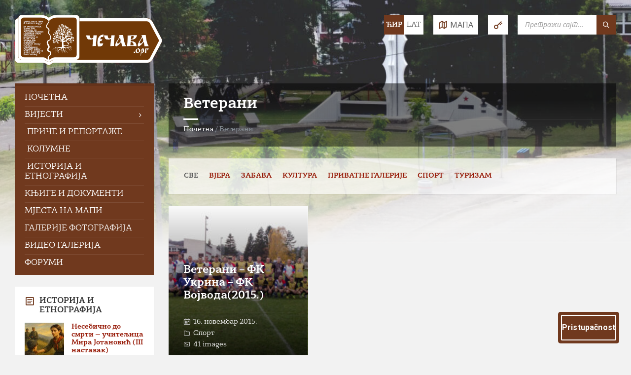

--- FILE ---
content_type: text/html; charset=UTF-8
request_url: https://cecava.org/oznaka-galerije/%D0%B2%D0%B5%D1%82%D0%B5%D1%80%D0%B0%D0%BD%D0%B8/
body_size: 24946
content:
<!DOCTYPE html>
<html lang="sr-Cyrl-RS">
<head>
    <meta http-equiv="Content-Type" content="text/html; charset=UTF-8">
    <meta name="viewport" content="width=device-width, initial-scale=1.0">
    <link rel="pingback" href="https://cecava.org/xmlrpc.php">
    <meta name='robots' content='index, follow, max-image-preview:large, max-snippet:-1, max-video-preview:-1' />
<link rel="alternate" href="https://cecava.org/oznaka-galerije/%D0%B2%D0%B5%D1%82%D0%B5%D1%80%D0%B0%D0%BD%D0%B8" hreflang="sr-Cyrl-RS" />
<link rel="alternate" href="https://cecava.org/lat/oznaka-galerije/%D0%B2%D0%B5%D1%82%D0%B5%D1%80%D0%B0%D0%BD%D0%B8" hreflang="sr-Latn-RS" />

	<!-- This site is optimized with the Yoast SEO plugin v26.8 - https://yoast.com/product/yoast-seo-wordpress/ -->
	<title>Ветерани Archives - Информативни портал Чечаве</title>
	<link rel="canonical" href="https://cecava.org/oznaka-galerije/ветерани" />
	<meta property="og:locale" content="sr_RS" />
	<meta property="og:type" content="article" />
	<meta property="og:title" content="Ветерани Archives - Информативни портал Чечаве" />
	<meta property="og:url" content="https://cecava.org/oznaka-galerije/ветерани/" />
	<meta property="og:site_name" content="Информативни портал Чечаве" />
	<meta property="og:image" content="https://cecava.org/wp-content/uploads/2021/12/fb-cover.jpg" />
	<meta property="og:image:width" content="1024" />
	<meta property="og:image:height" content="600" />
	<meta property="og:image:type" content="image/jpeg" />
	<script type="application/ld+json" class="yoast-schema-graph">{"@context":"https://schema.org","@graph":[{"@type":"CollectionPage","@id":"https://cecava.org/oznaka-galerije/%d0%b2%d0%b5%d1%82%d0%b5%d1%80%d0%b0%d0%bd%d0%b8/","url":"https://cecava.org/oznaka-galerije/%d0%b2%d0%b5%d1%82%d0%b5%d1%80%d0%b0%d0%bd%d0%b8/","name":"Ветерани Archives - Информативни портал Чечаве","isPartOf":{"@id":"https://cecava.org/#website"},"primaryImageOfPage":{"@id":"https://cecava.org/oznaka-galerije/%d0%b2%d0%b5%d1%82%d0%b5%d1%80%d0%b0%d0%bd%d0%b8/#primaryimage"},"image":{"@id":"https://cecava.org/oznaka-galerije/%d0%b2%d0%b5%d1%82%d0%b5%d1%80%d0%b0%d0%bd%d0%b8/#primaryimage"},"thumbnailUrl":"https://cecava.org/wp-content/uploads/2017/12/Veterani_2015_001.jpg","breadcrumb":{"@id":"https://cecava.org/oznaka-galerije/%d0%b2%d0%b5%d1%82%d0%b5%d1%80%d0%b0%d0%bd%d0%b8/#breadcrumb"},"inLanguage":"sr-RS"},{"@type":"ImageObject","inLanguage":"sr-RS","@id":"https://cecava.org/oznaka-galerije/%d0%b2%d0%b5%d1%82%d0%b5%d1%80%d0%b0%d0%bd%d0%b8/#primaryimage","url":"https://cecava.org/wp-content/uploads/2017/12/Veterani_2015_001.jpg","contentUrl":"https://cecava.org/wp-content/uploads/2017/12/Veterani_2015_001.jpg","width":1600,"height":1200},{"@type":"BreadcrumbList","@id":"https://cecava.org/oznaka-galerije/%d0%b2%d0%b5%d1%82%d0%b5%d1%80%d0%b0%d0%bd%d0%b8/#breadcrumb","itemListElement":[{"@type":"ListItem","position":1,"name":"Почетна","item":"https://cecava.org/"},{"@type":"ListItem","position":2,"name":"Ветерани"}]},{"@type":"WebSite","@id":"https://cecava.org/#website","url":"https://cecava.org/","name":"Информативни портал Чечаве","description":"Од 2006. године доносимо вијести из села, прикупљамо и објављујемо историјску грађу, те пишемо о људима и догађајима кроз прошлост.","publisher":{"@id":"https://cecava.org/#organization"},"alternateName":"cecava.org","potentialAction":[{"@type":"SearchAction","target":{"@type":"EntryPoint","urlTemplate":"https://cecava.org/?s={search_term_string}"},"query-input":{"@type":"PropertyValueSpecification","valueRequired":true,"valueName":"search_term_string"}}],"inLanguage":"sr-RS"},{"@type":"Organization","@id":"https://cecava.org/#organization","name":"Информативни портал Чечаве - Чечава.орг","alternateName":"cecava.org","url":"https://cecava.org/","logo":{"@type":"ImageObject","inLanguage":"sr-RS","@id":"https://cecava.org/#/schema/logo/image/","url":"https://cecava.org/wp-content/uploads/2021/05/cecava.org-logo-1.png","contentUrl":"https://cecava.org/wp-content/uploads/2021/05/cecava.org-logo-1.png","width":600,"height":207,"caption":"Информативни портал Чечаве - Чечава.орг"},"image":{"@id":"https://cecava.org/#/schema/logo/image/"},"sameAs":["https://www.facebook.com/cecava.org/","https://www.youtube.com/user/cecavaorg"]}]}</script>
	<!-- / Yoast SEO plugin. -->


<link rel='dns-prefetch' href='//cdn.elementor.com' />
<link rel='dns-prefetch' href='//fonts.googleapis.com' />
<link rel="alternate" type="application/rss+xml" title="Информативни портал Чечаве &raquo; довод" href="https://cecava.org/feed/" />
<link rel="alternate" type="application/rss+xml" title="Информативни портал Чечаве &raquo; довод коментара" href="https://cecava.org/comments/feed/" />
<link rel="alternate" type="application/rss+xml" title="Информативни портал Чечаве &raquo; довод за Ветерани Gallery Tag" href="https://cecava.org/oznaka-galerije/%d0%b2%d0%b5%d1%82%d0%b5%d1%80%d0%b0%d0%bd%d0%b8/feed/" />
<style id='wp-img-auto-sizes-contain-inline-css' type='text/css'>
img:is([sizes=auto i],[sizes^="auto," i]){contain-intrinsic-size:3000px 1500px}
/*# sourceURL=wp-img-auto-sizes-contain-inline-css */
</style>
<link rel='stylesheet' id='townpress-parent-css' href='https://cecava.org/wp-content/themes/townpress/style.css?ver=6.9' type='text/css' media='all' />
<style id='wp-emoji-styles-inline-css' type='text/css'>

	img.wp-smiley, img.emoji {
		display: inline !important;
		border: none !important;
		box-shadow: none !important;
		height: 1em !important;
		width: 1em !important;
		margin: 0 0.07em !important;
		vertical-align: -0.1em !important;
		background: none !important;
		padding: 0 !important;
	}
/*# sourceURL=wp-emoji-styles-inline-css */
</style>
<style id='wp-block-library-inline-css' type='text/css'>
:root{--wp-block-synced-color:#7a00df;--wp-block-synced-color--rgb:122,0,223;--wp-bound-block-color:var(--wp-block-synced-color);--wp-editor-canvas-background:#ddd;--wp-admin-theme-color:#007cba;--wp-admin-theme-color--rgb:0,124,186;--wp-admin-theme-color-darker-10:#006ba1;--wp-admin-theme-color-darker-10--rgb:0,107,160.5;--wp-admin-theme-color-darker-20:#005a87;--wp-admin-theme-color-darker-20--rgb:0,90,135;--wp-admin-border-width-focus:2px}@media (min-resolution:192dpi){:root{--wp-admin-border-width-focus:1.5px}}.wp-element-button{cursor:pointer}:root .has-very-light-gray-background-color{background-color:#eee}:root .has-very-dark-gray-background-color{background-color:#313131}:root .has-very-light-gray-color{color:#eee}:root .has-very-dark-gray-color{color:#313131}:root .has-vivid-green-cyan-to-vivid-cyan-blue-gradient-background{background:linear-gradient(135deg,#00d084,#0693e3)}:root .has-purple-crush-gradient-background{background:linear-gradient(135deg,#34e2e4,#4721fb 50%,#ab1dfe)}:root .has-hazy-dawn-gradient-background{background:linear-gradient(135deg,#faaca8,#dad0ec)}:root .has-subdued-olive-gradient-background{background:linear-gradient(135deg,#fafae1,#67a671)}:root .has-atomic-cream-gradient-background{background:linear-gradient(135deg,#fdd79a,#004a59)}:root .has-nightshade-gradient-background{background:linear-gradient(135deg,#330968,#31cdcf)}:root .has-midnight-gradient-background{background:linear-gradient(135deg,#020381,#2874fc)}:root{--wp--preset--font-size--normal:16px;--wp--preset--font-size--huge:42px}.has-regular-font-size{font-size:1em}.has-larger-font-size{font-size:2.625em}.has-normal-font-size{font-size:var(--wp--preset--font-size--normal)}.has-huge-font-size{font-size:var(--wp--preset--font-size--huge)}.has-text-align-center{text-align:center}.has-text-align-left{text-align:left}.has-text-align-right{text-align:right}.has-fit-text{white-space:nowrap!important}#end-resizable-editor-section{display:none}.aligncenter{clear:both}.items-justified-left{justify-content:flex-start}.items-justified-center{justify-content:center}.items-justified-right{justify-content:flex-end}.items-justified-space-between{justify-content:space-between}.screen-reader-text{border:0;clip-path:inset(50%);height:1px;margin:-1px;overflow:hidden;padding:0;position:absolute;width:1px;word-wrap:normal!important}.screen-reader-text:focus{background-color:#ddd;clip-path:none;color:#444;display:block;font-size:1em;height:auto;left:5px;line-height:normal;padding:15px 23px 14px;text-decoration:none;top:5px;width:auto;z-index:100000}html :where(.has-border-color){border-style:solid}html :where([style*=border-top-color]){border-top-style:solid}html :where([style*=border-right-color]){border-right-style:solid}html :where([style*=border-bottom-color]){border-bottom-style:solid}html :where([style*=border-left-color]){border-left-style:solid}html :where([style*=border-width]){border-style:solid}html :where([style*=border-top-width]){border-top-style:solid}html :where([style*=border-right-width]){border-right-style:solid}html :where([style*=border-bottom-width]){border-bottom-style:solid}html :where([style*=border-left-width]){border-left-style:solid}html :where(img[class*=wp-image-]){height:auto;max-width:100%}:where(figure){margin:0 0 1em}html :where(.is-position-sticky){--wp-admin--admin-bar--position-offset:var(--wp-admin--admin-bar--height,0px)}@media screen and (max-width:600px){html :where(.is-position-sticky){--wp-admin--admin-bar--position-offset:0px}}

/*# sourceURL=wp-block-library-inline-css */
</style><style id='global-styles-inline-css' type='text/css'>
:root{--wp--preset--aspect-ratio--square: 1;--wp--preset--aspect-ratio--4-3: 4/3;--wp--preset--aspect-ratio--3-4: 3/4;--wp--preset--aspect-ratio--3-2: 3/2;--wp--preset--aspect-ratio--2-3: 2/3;--wp--preset--aspect-ratio--16-9: 16/9;--wp--preset--aspect-ratio--9-16: 9/16;--wp--preset--color--black: #000000;--wp--preset--color--cyan-bluish-gray: #abb8c3;--wp--preset--color--white: #ffffff;--wp--preset--color--pale-pink: #f78da7;--wp--preset--color--vivid-red: #cf2e2e;--wp--preset--color--luminous-vivid-orange: #ff6900;--wp--preset--color--luminous-vivid-amber: #fcb900;--wp--preset--color--light-green-cyan: #7bdcb5;--wp--preset--color--vivid-green-cyan: #00d084;--wp--preset--color--pale-cyan-blue: #8ed1fc;--wp--preset--color--vivid-cyan-blue: #0693e3;--wp--preset--color--vivid-purple: #9b51e0;--wp--preset--gradient--vivid-cyan-blue-to-vivid-purple: linear-gradient(135deg,rgb(6,147,227) 0%,rgb(155,81,224) 100%);--wp--preset--gradient--light-green-cyan-to-vivid-green-cyan: linear-gradient(135deg,rgb(122,220,180) 0%,rgb(0,208,130) 100%);--wp--preset--gradient--luminous-vivid-amber-to-luminous-vivid-orange: linear-gradient(135deg,rgb(252,185,0) 0%,rgb(255,105,0) 100%);--wp--preset--gradient--luminous-vivid-orange-to-vivid-red: linear-gradient(135deg,rgb(255,105,0) 0%,rgb(207,46,46) 100%);--wp--preset--gradient--very-light-gray-to-cyan-bluish-gray: linear-gradient(135deg,rgb(238,238,238) 0%,rgb(169,184,195) 100%);--wp--preset--gradient--cool-to-warm-spectrum: linear-gradient(135deg,rgb(74,234,220) 0%,rgb(151,120,209) 20%,rgb(207,42,186) 40%,rgb(238,44,130) 60%,rgb(251,105,98) 80%,rgb(254,248,76) 100%);--wp--preset--gradient--blush-light-purple: linear-gradient(135deg,rgb(255,206,236) 0%,rgb(152,150,240) 100%);--wp--preset--gradient--blush-bordeaux: linear-gradient(135deg,rgb(254,205,165) 0%,rgb(254,45,45) 50%,rgb(107,0,62) 100%);--wp--preset--gradient--luminous-dusk: linear-gradient(135deg,rgb(255,203,112) 0%,rgb(199,81,192) 50%,rgb(65,88,208) 100%);--wp--preset--gradient--pale-ocean: linear-gradient(135deg,rgb(255,245,203) 0%,rgb(182,227,212) 50%,rgb(51,167,181) 100%);--wp--preset--gradient--electric-grass: linear-gradient(135deg,rgb(202,248,128) 0%,rgb(113,206,126) 100%);--wp--preset--gradient--midnight: linear-gradient(135deg,rgb(2,3,129) 0%,rgb(40,116,252) 100%);--wp--preset--font-size--small: 13px;--wp--preset--font-size--medium: 20px;--wp--preset--font-size--large: 36px;--wp--preset--font-size--x-large: 42px;--wp--preset--spacing--20: 0.44rem;--wp--preset--spacing--30: 0.67rem;--wp--preset--spacing--40: 1rem;--wp--preset--spacing--50: 1.5rem;--wp--preset--spacing--60: 2.25rem;--wp--preset--spacing--70: 3.38rem;--wp--preset--spacing--80: 5.06rem;--wp--preset--shadow--natural: 6px 6px 9px rgba(0, 0, 0, 0.2);--wp--preset--shadow--deep: 12px 12px 50px rgba(0, 0, 0, 0.4);--wp--preset--shadow--sharp: 6px 6px 0px rgba(0, 0, 0, 0.2);--wp--preset--shadow--outlined: 6px 6px 0px -3px rgb(255, 255, 255), 6px 6px rgb(0, 0, 0);--wp--preset--shadow--crisp: 6px 6px 0px rgb(0, 0, 0);}:where(.is-layout-flex){gap: 0.5em;}:where(.is-layout-grid){gap: 0.5em;}body .is-layout-flex{display: flex;}.is-layout-flex{flex-wrap: wrap;align-items: center;}.is-layout-flex > :is(*, div){margin: 0;}body .is-layout-grid{display: grid;}.is-layout-grid > :is(*, div){margin: 0;}:where(.wp-block-columns.is-layout-flex){gap: 2em;}:where(.wp-block-columns.is-layout-grid){gap: 2em;}:where(.wp-block-post-template.is-layout-flex){gap: 1.25em;}:where(.wp-block-post-template.is-layout-grid){gap: 1.25em;}.has-black-color{color: var(--wp--preset--color--black) !important;}.has-cyan-bluish-gray-color{color: var(--wp--preset--color--cyan-bluish-gray) !important;}.has-white-color{color: var(--wp--preset--color--white) !important;}.has-pale-pink-color{color: var(--wp--preset--color--pale-pink) !important;}.has-vivid-red-color{color: var(--wp--preset--color--vivid-red) !important;}.has-luminous-vivid-orange-color{color: var(--wp--preset--color--luminous-vivid-orange) !important;}.has-luminous-vivid-amber-color{color: var(--wp--preset--color--luminous-vivid-amber) !important;}.has-light-green-cyan-color{color: var(--wp--preset--color--light-green-cyan) !important;}.has-vivid-green-cyan-color{color: var(--wp--preset--color--vivid-green-cyan) !important;}.has-pale-cyan-blue-color{color: var(--wp--preset--color--pale-cyan-blue) !important;}.has-vivid-cyan-blue-color{color: var(--wp--preset--color--vivid-cyan-blue) !important;}.has-vivid-purple-color{color: var(--wp--preset--color--vivid-purple) !important;}.has-black-background-color{background-color: var(--wp--preset--color--black) !important;}.has-cyan-bluish-gray-background-color{background-color: var(--wp--preset--color--cyan-bluish-gray) !important;}.has-white-background-color{background-color: var(--wp--preset--color--white) !important;}.has-pale-pink-background-color{background-color: var(--wp--preset--color--pale-pink) !important;}.has-vivid-red-background-color{background-color: var(--wp--preset--color--vivid-red) !important;}.has-luminous-vivid-orange-background-color{background-color: var(--wp--preset--color--luminous-vivid-orange) !important;}.has-luminous-vivid-amber-background-color{background-color: var(--wp--preset--color--luminous-vivid-amber) !important;}.has-light-green-cyan-background-color{background-color: var(--wp--preset--color--light-green-cyan) !important;}.has-vivid-green-cyan-background-color{background-color: var(--wp--preset--color--vivid-green-cyan) !important;}.has-pale-cyan-blue-background-color{background-color: var(--wp--preset--color--pale-cyan-blue) !important;}.has-vivid-cyan-blue-background-color{background-color: var(--wp--preset--color--vivid-cyan-blue) !important;}.has-vivid-purple-background-color{background-color: var(--wp--preset--color--vivid-purple) !important;}.has-black-border-color{border-color: var(--wp--preset--color--black) !important;}.has-cyan-bluish-gray-border-color{border-color: var(--wp--preset--color--cyan-bluish-gray) !important;}.has-white-border-color{border-color: var(--wp--preset--color--white) !important;}.has-pale-pink-border-color{border-color: var(--wp--preset--color--pale-pink) !important;}.has-vivid-red-border-color{border-color: var(--wp--preset--color--vivid-red) !important;}.has-luminous-vivid-orange-border-color{border-color: var(--wp--preset--color--luminous-vivid-orange) !important;}.has-luminous-vivid-amber-border-color{border-color: var(--wp--preset--color--luminous-vivid-amber) !important;}.has-light-green-cyan-border-color{border-color: var(--wp--preset--color--light-green-cyan) !important;}.has-vivid-green-cyan-border-color{border-color: var(--wp--preset--color--vivid-green-cyan) !important;}.has-pale-cyan-blue-border-color{border-color: var(--wp--preset--color--pale-cyan-blue) !important;}.has-vivid-cyan-blue-border-color{border-color: var(--wp--preset--color--vivid-cyan-blue) !important;}.has-vivid-purple-border-color{border-color: var(--wp--preset--color--vivid-purple) !important;}.has-vivid-cyan-blue-to-vivid-purple-gradient-background{background: var(--wp--preset--gradient--vivid-cyan-blue-to-vivid-purple) !important;}.has-light-green-cyan-to-vivid-green-cyan-gradient-background{background: var(--wp--preset--gradient--light-green-cyan-to-vivid-green-cyan) !important;}.has-luminous-vivid-amber-to-luminous-vivid-orange-gradient-background{background: var(--wp--preset--gradient--luminous-vivid-amber-to-luminous-vivid-orange) !important;}.has-luminous-vivid-orange-to-vivid-red-gradient-background{background: var(--wp--preset--gradient--luminous-vivid-orange-to-vivid-red) !important;}.has-very-light-gray-to-cyan-bluish-gray-gradient-background{background: var(--wp--preset--gradient--very-light-gray-to-cyan-bluish-gray) !important;}.has-cool-to-warm-spectrum-gradient-background{background: var(--wp--preset--gradient--cool-to-warm-spectrum) !important;}.has-blush-light-purple-gradient-background{background: var(--wp--preset--gradient--blush-light-purple) !important;}.has-blush-bordeaux-gradient-background{background: var(--wp--preset--gradient--blush-bordeaux) !important;}.has-luminous-dusk-gradient-background{background: var(--wp--preset--gradient--luminous-dusk) !important;}.has-pale-ocean-gradient-background{background: var(--wp--preset--gradient--pale-ocean) !important;}.has-electric-grass-gradient-background{background: var(--wp--preset--gradient--electric-grass) !important;}.has-midnight-gradient-background{background: var(--wp--preset--gradient--midnight) !important;}.has-small-font-size{font-size: var(--wp--preset--font-size--small) !important;}.has-medium-font-size{font-size: var(--wp--preset--font-size--medium) !important;}.has-large-font-size{font-size: var(--wp--preset--font-size--large) !important;}.has-x-large-font-size{font-size: var(--wp--preset--font-size--x-large) !important;}
/*# sourceURL=global-styles-inline-css */
</style>

<style id='classic-theme-styles-inline-css' type='text/css'>
/*! This file is auto-generated */
.wp-block-button__link{color:#fff;background-color:#32373c;border-radius:9999px;box-shadow:none;text-decoration:none;padding:calc(.667em + 2px) calc(1.333em + 2px);font-size:1.125em}.wp-block-file__button{background:#32373c;color:#fff;text-decoration:none}
/*# sourceURL=/wp-includes/css/classic-themes.min.css */
</style>
<link rel='stylesheet' id='bbp-default-css' href='https://cecava.org/wp-content/plugins/bbpress/templates/default/css/bbpress.min.css?ver=2.6.14' type='text/css' media='all' />
<link rel='stylesheet' id='contact-form-7-css' href='https://cecava.org/wp-content/plugins/contact-form-7/includes/css/styles.css?ver=6.1.4' type='text/css' media='all' />
<link rel='stylesheet' id='juiz_sps_styles-css' href='https://cecava.org/wp-content/plugins/juiz-social-post-sharer/skins/8/style.min.css?ver=2.3.4' type='text/css' media='all' />
<link rel='stylesheet' id='bc_rb_global_style-css' href='https://cecava.org/wp-content/plugins/random-banner/assets/style/bc_rb_global.css?ver=4.2.11' type='text/css' media='all' />
<link rel='stylesheet' id='bc_rb_animate-css' href='https://cecava.org/wp-content/plugins/random-banner/assets/style/animate.css?ver=4.2.11' type='text/css' media='all' />
<link rel='stylesheet' id='owl.carousel-style-css' href='https://cecava.org/wp-content/plugins/random-banner/assets/style/owl.carousel.css?ver=4.2.11' type='text/css' media='all' />
<link rel='stylesheet' id='owl.carousel-default-css' href='https://cecava.org/wp-content/plugins/random-banner/assets/style/owl.theme.default.css?ver=4.2.11' type='text/css' media='all' />
<link rel='stylesheet' id='owl.carousel-transitions-css' href='https://cecava.org/wp-content/plugins/random-banner/assets/style/owl.transitions.css?ver=4.2.11' type='text/css' media='all' />
<link rel='stylesheet' id='ea11y-widget-fonts-css' href='https://cecava.org/wp-content/plugins/pojo-accessibility/assets/build/fonts.css?ver=4.0.1' type='text/css' media='all' />
<link rel='stylesheet' id='ea11y-skip-link-css' href='https://cecava.org/wp-content/plugins/pojo-accessibility/assets/build/skip-link.css?ver=4.0.1' type='text/css' media='all' />
<link rel='stylesheet' id='lsvr-townpress-main-style-css' href='https://cecava.org/wp-content/themes/townpress/style.css?ver=3.8.12' type='text/css' media='all' />
<link rel='stylesheet' id='lsvr-townpress-child-style-css' href='https://cecava.org/wp-content/themes/townpress-child/style.css?ver=2.0.0' type='text/css' media='all' />
<link rel='stylesheet' id='lsvr-townpress-general-style-css' href='https://cecava.org/wp-content/themes/townpress/assets/css/general.css?ver=3.8.12' type='text/css' media='all' />
<style id='lsvr-townpress-general-style-inline-css' type='text/css'>
body, input, textarea, select, button, #cancel-comment-reply-link, .lsvr_listing-map__infobox { font-family: 'Open Sans', Arial, sans-serif; }
html, body { font-size: 15px; }
.header-logo { max-width: 280px; } .header-logo--front { max-width: 279px; } @media ( max-width: 991px ) { .header-logo { max-width: 220px; } }
/*# sourceURL=lsvr-townpress-general-style-inline-css */
</style>
<link rel='stylesheet' id='lsvr-townpress-google-fonts-css' href='//fonts.googleapis.com/css?family=Open+Sans%3A400%2C400italic%2C600%2C600italic%2C700%2C700italic&#038;subset=latin-ext%2Ccyrillic%2Ccyrillic-ext&#038;ver=6.9' type='text/css' media='all' />
<link rel='stylesheet' id='lsvr-townpress-color-scheme-css' href='https://cecava.org/wp-content/themes/townpress/assets/css/skins/default.css?ver=3.8.12' type='text/css' media='all' />
<style id='lsvr-townpress-color-scheme-inline-css' type='text/css'>
body { color: #565656; }a { color: #961906; }abbr { border-color: #565656; }button { color: #565656; }input, select, textarea { color: #565656; }.c-button { border-color: #70391e; background-color: #70391e; }.c-button--outline { color: #70391e; }.c-search-form__button { background-color: #70391e; }.header-navbar { background-color: #70391e; }.header-menu__item--dropdown .header-menu__item .header-menu__item-link { color: #70391e; }.header-map__close { background-color: #70391e; }.header-map-toggle__ico { color: #70391e; }.header-map-toggle--active { background-color: #70391e; }.header-languages__item-link { #565656; }.header-languages__item--active .header-languages__item-link { background-color: #70391e; }.header-login__link { color: #565656; }.header-login__ico { color: #70391e; }.header-login__link--logout { background-color: #70391e; }.header-toolbar-toggle__menu-button { color: #565656; }.header-toolbar-toggle__menu-button--active { background-color: #70391e; }.header-mobile-menu { background-color: #70391e; }.post-password-form input[type="submit"] { background-color: #70391e; }.post-comments__list a.comment-edit-link { color: #70391e; }.comment-form .submit { background-color: #70391e; }.post-pagination__item-link,.post-pagination__number-link { color: #70391e; }.post-pagination__number--active .post-pagination__number-link { background-color: #70391e; }.post-pagination__number-link:hover { color: #70391e; }.navigation.pagination a { color: #70391e; }.navigation.pagination .page-numbers.current { background-color: #70391e; }.navigation.pagination .page-numbers:not( .next ):not( .prev ):not( .dots ):not( .current ):hover { color: #70391e; }.lsvr_listing-map__marker-inner { background-color: #70391e; border-color: #70391e; }.lsvr_listing-map__marker-inner:before { border-top-color: #70391e; }.lsvr_listing-map__infobox-more-link { background-color: #70391e; }.lsvr_listing-post-single .post__contact-item-icon { color: #70391e; }.lsvr_listing-post-single .post__social-link:hover { background-color: #70391e; }.lsvr_event-post-single .post__info-item-icon { color: #70391e; }.lsvr_document-post-archive--default .post__title-link { color: #70391e; }.lsvr_document-post-archive--categorized-attachments .post-tree__item-toggle { color: #70391e; }.lsvr_document-post-archive--categorized-attachments .post-tree__item-icon--folder { color: #70391e; }.lsvr_person-post-page .post__contact-item-icon { color: #70391e; }.lsvr_person-post-page .post__social-link:hover { background-color: #70391e; }.widget__title-icon { color: #70391e; }.lsvr-townpress-menu-widget__nav { background-color: #70391e; }.lsvr_event-list-widget__item-date-month { background-color: #70391e; }.lsvr_event-calendar-widget__nav-btn { color: #70391e; }.lsvr_event-calendar-widget__day-cell { color: #565656; }.lsvr_event-calendar-widget__day--has-events > .lsvr_event-calendar-widget__day-cell:after { background-color: #70391e; }.lsvr_event-calendar-widget__day--current > .lsvr_event-calendar-widget__day-cell { color: #70391e; }.lsvr_event-filter-widget__option--datepicker:after { color: #70391e; }.lsvr_event-filter-widget__submit-button { background-color: #70391e; }.lsvr_person-list-widget__item-title-link { color: #70391e; }.lsvr_person-list-widget__item-social-link:hover { background-color: #70391e; }.lsvr_person-featured-widget__title-link { color: #70391e; }.lsvr_person-featured-widget__social-link:hover { background-color: #70391e; }.widget_display_search .button { background-color: #70391e; }.footer-widgets .widget__title-icon { color: #70391e; }.footer-widgets .lsvr_event-calendar-widget__day--current > .lsvr_event-calendar-widget__day-cell { color: #70391e; }.footer-widgets .lsvr_person-list-widget__item-social-link { background-color: #70391e; }.footer-widgets .lsvr_person-featured-widget__social-link { background-color: #70391e; }.footer-social__link { background-color: #70391e; }.lsvr-townpress-posts__title-icon { color: #70391e; }.lsvr-townpress-post-slider__indicator-inner { background-color: #70391e; }.lsvr-townpress-sitemap__title-icon { color: #70391e; }.lsvr-button { border-color: #70391e; background-color: #70391e; }.lsvr-counter__number { color: #70391e; }.lsvr-cta__button-link { border-color: #70391e; background-color: #70391e; }.lsvr-feature__icon { color: #70391e; }.lsvr-progress-bar__bar-inner { background-color: #70391e; }.lsvr-pricing-table__title { background-color: #70391e; }.lsvr-pricing-table__price-value { color: #70391e; }.lsvr-pricing-table__button-link { border-color: #70391e; background-color: #70391e; }.bbp-submit-wrapper button { border-color: #70391e; background-color: #70391e; }#bbpress-forums .bbp-reply-content #subscription-toggle a { color: #70391e; }#bbpress-forums .bbp-pagination-links .page-numbers.current { background-color: #70391e; }#bbpress-forums #bbp-your-profile fieldset input,#bbpress-forums #bbp-your-profile fieldset textarea { color: #565656; }#bbpress-forums #bbp-your-profile #bbp_user_edit_submit { border-color: #70391e; background-color: #70391e; }.lsvr-datepicker .ui-datepicker-prev,.lsvr-datepicker .ui-datepicker-next { color: #70391e; }.lsvr-datepicker th { color: #70391e; }.lsvr-datepicker td a { color: #565656; }.lsvr-datepicker .ui-state-active { color: #70391e; }.back-to-top__link { background-color: #70391e; }
/*# sourceURL=lsvr-townpress-color-scheme-inline-css */
</style>
<link rel='stylesheet' id='tablepress-default-css' href='https://cecava.org/wp-content/plugins/tablepress/css/build/default.css?ver=3.2.6' type='text/css' media='all' />
<link rel='stylesheet' id='__EPYT__style-css' href='https://cecava.org/wp-content/plugins/youtube-embed-plus/styles/ytprefs.min.css?ver=14.2.4' type='text/css' media='all' />
<style id='__EPYT__style-inline-css' type='text/css'>

                .epyt-gallery-thumb {
                        width: 33.333%;
                }
                
                         @media (min-width:0px) and (max-width: 767px) {
                            .epyt-gallery-rowbreak {
                                display: none;
                            }
                            .epyt-gallery-allthumbs[class*="epyt-cols"] .epyt-gallery-thumb {
                                width: 100% !important;
                            }
                          }
/*# sourceURL=__EPYT__style-inline-css */
</style>
<script type="text/javascript" src="https://cecava.org/wp-includes/js/jquery/jquery.min.js?ver=3.7.1" id="jquery-core-js"></script>
<script type="text/javascript" src="https://cecava.org/wp-includes/js/jquery/jquery-migrate.min.js?ver=3.4.1" id="jquery-migrate-js"></script>
<script type="text/javascript" id="lsvr-events-scripts-js-extra">
/* <![CDATA[ */
var lsvr_events_ajax_var = {"url":"https://cecava.org/wp-admin/admin-ajax.php","nonce":"4a719a74c1"};
//# sourceURL=lsvr-events-scripts-js-extra
/* ]]> */
</script>
<script type="text/javascript" src="https://cecava.org/wp-content/plugins/lsvr-events/assets/js/lsvr-events.min.js?ver=1.9.7" id="lsvr-events-scripts-js"></script>
<script type="text/javascript" id="lsvr-townpress-toolkit-weather-widget-js-extra">
/* <![CDATA[ */
var lsvr_townpress_toolkit_ajax_weather_widget_var = {"url":"https://cecava.org/wp-admin/admin-ajax.php","nonce":"8bcf25c4b3"};
//# sourceURL=lsvr-townpress-toolkit-weather-widget-js-extra
/* ]]> */
</script>
<script type="text/javascript" src="https://cecava.org/wp-content/plugins/lsvr-townpress-toolkit/assets/js/lsvr-townpress-toolkit-weather-widget.min.js?ver=1.6.1" id="lsvr-townpress-toolkit-weather-widget-js"></script>
<script type="text/javascript" id="__ytprefs__-js-extra">
/* <![CDATA[ */
var _EPYT_ = {"ajaxurl":"https://cecava.org/wp-admin/admin-ajax.php","security":"80b62631c8","gallery_scrolloffset":"20","eppathtoscripts":"https://cecava.org/wp-content/plugins/youtube-embed-plus/scripts/","eppath":"https://cecava.org/wp-content/plugins/youtube-embed-plus/","epresponsiveselector":"[\"iframe.__youtube_prefs__\",\"iframe[src*='youtube.com']\",\"iframe[src*='youtube-nocookie.com']\",\"iframe[data-ep-src*='youtube.com']\",\"iframe[data-ep-src*='youtube-nocookie.com']\",\"iframe[data-ep-gallerysrc*='youtube.com']\"]","epdovol":"1","version":"14.2.4","evselector":"iframe.__youtube_prefs__[src], iframe[src*=\"youtube.com/embed/\"], iframe[src*=\"youtube-nocookie.com/embed/\"]","ajax_compat":"","maxres_facade":"eager","ytapi_load":"light","pause_others":"","stopMobileBuffer":"1","facade_mode":"","not_live_on_channel":""};
//# sourceURL=__ytprefs__-js-extra
/* ]]> */
</script>
<script type="text/javascript" src="https://cecava.org/wp-content/plugins/youtube-embed-plus/scripts/ytprefs.min.js?ver=14.2.4" id="__ytprefs__-js"></script>
<script></script><link rel="https://api.w.org/" href="https://cecava.org/wp-json/" /><link rel="alternate" title="JSON" type="application/json" href="https://cecava.org/wp-json/wp/v2/lsvr_gallery_tag/119" /><link rel="EditURI" type="application/rsd+xml" title="RSD" href="https://cecava.org/xmlrpc.php?rsd" />
<meta name="generator" content="WordPress 6.9" />
	<script>
		
		document.addEventListener("DOMContentLoaded", function() {
    const anniversaryIcon = document.querySelector('.anniversary img');

    if (anniversaryIcon) {
        // Prvo sakrijemo ikonicu
        anniversaryIcon.style.opacity = '0';
        anniversaryIcon.style.transition = 'opacity 0.5s ease'; // Glatka tranzicija

        // Funkcija za prikazivanje ikonice
        function showIcon() {
            anniversaryIcon.style.opacity = '1'; // Pojava ikonice
        }

        // Odloži prikaz ikonice za 3 sekunde (3000 milisekundi)
        setTimeout(showIcon, 2500);

        // Tooltip kod
        const tooltip = document.createElement('div');
        tooltip.innerText = '18 година са вама!';
        tooltip.style.position = 'absolute';
        tooltip.style.backgroundColor = '#333';
        tooltip.style.color = '#fff';
        tooltip.style.padding = '5px';
        tooltip.style.borderRadius = '5px';
        tooltip.style.top = '-30px';
        tooltip.style.right = '0';
        tooltip.style.whiteSpace = 'nowrap';
        tooltip.style.opacity = '0';  
        tooltip.style.transition = 'opacity 0.4s ease'; 
        tooltip.style.pointerEvents = 'none'; 

        anniversaryIcon.parentElement.appendChild(tooltip);

        // Prikazivanje tooltipa kad je miš iznad
        anniversaryIcon.addEventListener('mouseover', function() {
            tooltip.style.opacity = '1';
        });

        // Skrivanje tooltipa kad miš napusti sličicu
        anniversaryIcon.addEventListener('mouseout', function() {
            tooltip.style.opacity = '0';
        });
    }
});


	</script>
<style type="text/css">.recentcomments a{display:inline !important;padding:0 !important;margin:0 !important;}</style><meta name="generator" content="Powered by WPBakery Page Builder - drag and drop page builder for WordPress."/>
<link rel="icon" href="https://cecava.org/wp-content/uploads/2021/04/cropped-favicon-1-32x32.png" sizes="32x32" />
<link rel="icon" href="https://cecava.org/wp-content/uploads/2021/04/cropped-favicon-1-192x192.png" sizes="192x192" />
<link rel="apple-touch-icon" href="https://cecava.org/wp-content/uploads/2021/04/cropped-favicon-1-180x180.png" />
<meta name="msapplication-TileImage" content="https://cecava.org/wp-content/uploads/2021/04/cropped-favicon-1-270x270.png" />
		<style type="text/css" id="wp-custom-css">
			.header-logo--front {
    max-width: 300px;
}

.header-logo {
    max-width: 300px;
}

/* Logo + bedž */
.header-logo__link {
    position: relative;
    display: inline-block;
}

.anniversary {
    position: absolute;
    top: 0;
    right: 0;
}
.anniversary img {
    width: 40px;
    cursor: pointer;
    display: block;
}

/* Tooltip iznad sličice */
.anniversary::after {
    content: "18 година";        /* promijeni tekst po želji */
    position: absolute;
    bottom: 100%;
    right: 0;
    background: #333;
    color: #fff;
    padding: 5px 8px;
    border-radius: 5px;
    white-space: nowrap;
    display: none;
    transform: translateY(-6px);
    z-index: 20;
}
.anniversary:hover::after {
    display: block;
}

.c-content-box {
    background-color: rgba(255, 255, 255, 0.68) !important;
}

.main__header {
    background-color: rgba(0,0,0,0.5) !important;
}

.grecaptcha-badge {
    visibility: hidden;
}

a.lsvr-townpress-posts__post-thumbnail-link {
    background-position: center;
}

.wp-block-image figcaption,
figcaption {
    font-size: .8em;
    text-align: center;
}

blockquote {
    font-size: 1.1em;
    font-weight: bold;
}

p#breadcrumbs a {
    color: #fff;
}

p#breadcrumbs {
    margin: 0;
}

.wp-block-quote.is-style-large p {
    font-size: 1.2em;
}

.post-thumb-desc p {
    margin: 0;
}

.post-thumb-desc {
    margin-top: -6px;
    background: rgba(0, 0, 0, 0.8) !important;
    padding: 5px 5px 2px;
    color: #fff;
    font-size: .8em;
    text-align: left;
}

img.attachment-full.size-full.wp-post-image {
    width: 100%;
}

@media only screen and (min-width: 600px) {
    .blog-post-archive--default .post__thumbnail-link--cropped {
        height: 350px;
    }
    .lsvr-townpress-posts__post-thumbnail-link {
        height: 350px !important;
    }
}

.wp-block-pullquote {
    padding: 1em 0;
}

.page-id-3299 header.main__header {
    display: none;
}

header.post__header {
    margin-bottom: 20px;
}

hr.wp-block-separator {
    width: 30%;
    display: inline-block;
    height: 1px;
    background: #713907;
    border-color: transparent;
}

hr.wp-block-separator.is-style-wide {
    width: 100%;
}

hr.wp-block-separator.is-style-dots {
    display: block;
}

.wp-block-separator.is-style-dots::before {
    font-size: 3em;
    letter-spacing: 0.3em;
    color: #713907;
    padding-left: 0 !important;
}

.wp-block-gallery .blocks-gallery-item figcaption {
    line-height: 1;
}

.has-drop-cap:not(:focus):first-letter {
    font-size: 6.2em;
    font-weight: 600;
}

.wp-block-file *+.wp-block-file__button {
    border: 1px solid #713907;
}

:where(.wp-block-file__button):is(a):active,
:where(.wp-block-file__button):is(a):focus,
:where(.wp-block-file__button):is(a):hover,
:where(.wp-block-file__button):is(a):visited {
    color: #713907;
}

li.post__meta-author,
li.post__meta-date {
    line-height: 1em;
}

.wp-block-file a img {
    vertical-align: middle;
}

.post-thumb-desc a {
    color: #cecece;
}

.wp-block-verse {
    border-left: 3px solid #ddd;
    padding-left: 1em;
    margin: 1.5em 0;
    font-style: italic;
    color: #333;
}

.bbp-author-avatar {
    padding-right: 5px;
}

/* wikiloc */
.wikiloc-container {
  max-width: 800px;
	margin: 0 auto 10px auto;  
	text-align: center;
}
.wikiloc-embed {
  position: relative;
  padding-bottom: 66%; /* default visina za desktop */
  height: 0;
  overflow: hidden;
  border-radius: 12px;
  box-shadow: 0 2px 8px rgba(0,0,0,0.2);
}
.wikiloc-embed iframe {
  position: absolute;
  top: 0;
  left: 0;
  width: 100%;
  height: 100%;
  border: 0;
}
@media (max-width: 768px) {
  .wikiloc-embed {
    padding-bottom: 150%; /* viša mapa za mobilne uređaje */
  }
}

/* ————————————————————————————
   LSVR "Мјесто на мапи" — čisto, bez ikonica
   ———————————————————————————— */

/* Opciona “usklađena” širina kao na mapama (kada je jedan widget na stranici) */
.map-card-wrap {
  max-width: 800px;   /* uskladi s mapama (po želji 760–900px) */
  margin: 0 auto;     /* centrirano */
}

/* Sakrij naslov widgeta */
.widget.shortcode-widget.lsvr_listing-featured-widget .widget__title {
  display: none !important;
}

/* Okvir kartice */
.widget.shortcode-widget.lsvr_listing-featured-widget .widget__inner {
  background: #fff;
  border: 1px solid rgba(0,0,0,0.06);
  border-radius: 16px;
  box-shadow: 0 6px 18px rgba(0,0,0,0.06);
  padding: 18px;
}

/* Layout: kolona na mobitelu, red na desktopu */
.lsvr_listing-featured-widget__content {
  display: flex;
  flex-direction: column;
  gap: 14px;
}
@media (min-width: 700px) {
  .lsvr_listing-featured-widget__content {
    flex-direction: row;
    align-items: stretch;
    gap: 18px;
  }
}

/* Slika */
.lsvr_listing-featured-widget__thumb {
  margin: 0 !important;
  flex: 0 0 auto;
}
.lsvr_listing-featured-widget__thumb-link {
  display: block;
  width: 100%;
  height: 240px;           /* viša na mobitelu */
  border-radius: 14px;
  overflow: hidden;
  box-shadow: 0 3px 12px rgba(0,0,0,0.10);
  transform: translateZ(0);
}
@media (min-width: 700px) {
  .lsvr_listing-featured-widget__thumb { flex-basis: 42%; }
  .lsvr_listing-featured-widget__thumb-link { height: 220px; }
}
.lsvr_listing-featured-widget__thumb img {
  width: 100%; height: 100%; object-fit: cover; display: block;
  transition: transform .35s ease;
}
.lsvr_listing-featured-widget__thumb-link:hover img { transform: scale(1.03); }

/* Tekstualni dio */
.lsvr_listing-featured-widget__content-inner {
  flex: 1 1 auto;
  display: flex; flex-direction: column; justify-content: space-between;
}
.lsvr_listing-featured-widget__title {
  margin: 2px 0 6px 0; line-height: 1.25; font-size: 1.15rem;
}
.lsvr_listing-featured-widget__title-link { text-decoration: none; }
.lsvr_listing-featured-widget__title-link:hover { text-decoration: underline; }

/* Adresa i kategorija — BEZ ikonica, čist tekst */
.lsvr_listing-featured-widget__address,
.lsvr_listing-featured-widget__category {
  color: #6b7280;            /* diskretna siva */
  font-size: .95rem;
  margin: .25rem 0;
  line-height: 1.4;
  padding-left: 0;           /* poravnaj tekst */
}
/* Ugasiti sve pseudo-ikonice koje tema eventualno dodaje */
.lsvr_listing-featured-widget__address::before,
.lsvr_listing-featured-widget__category::before {
  content: none !important;
  display: none !important;
}

/* Minimalistički “Vidi друга мјеста” – čist link, bez dugmeta i strelice */
.widget.shortcode-widget.lsvr_listing-featured-widget .widget__more {
  margin-top: 10px;
  text-align: right;
}
.widget.shortcode-widget.lsvr_listing-featured-widget .widget__more-link {
  display: inline-block;
  padding: 0;
  background: none; border: none;
  color: inherit; text-decoration: none;
  font-weight: 500;
  opacity: .85;
  transition: opacity .2s ease, transform .1s ease;
}
.widget.shortcode-widget.lsvr_listing-featured-widget .widget__more-link:hover {
  opacity: 1; text-decoration: underline;
}
.widget.shortcode-widget.lsvr_listing-featured-widget .widget__more-link:active {
  transform: translateY(1px);
}

/**/
.lsvr-townpress-posts__post-permalink {
	display:none;
}

.vc_custom_heading.vc_gitem-post-data.vc_gitem-post-data-source-post_excerpt,
.vc_btn3-container.vc_btn3-left {
    display: none;
}		</style>
		<noscript><style> .wpb_animate_when_almost_visible { opacity: 1; }</style></noscript></head>

<body class="archive tax-lsvr_gallery_tag term-119 wp-custom-logo wp-theme-townpress wp-child-theme-townpress-child ally-default lsvr-accessibility wpb-js-composer js-comp-ver-8.5 vc_responsive">

	
<script type="text/javascript" id="bbp-swap-no-js-body-class">
	document.body.className = document.body.className.replace( 'bbp-no-js', 'bbp-js' );
</script>

		<script>
			const onSkipLinkClick = () => {
				const htmlElement = document.querySelector('html');

				htmlElement.style['scroll-behavior'] = 'smooth';

				setTimeout( () => htmlElement.style['scroll-behavior'] = null, 1000 );
			}
			document.addEventListener("DOMContentLoaded", () => {
				if (!document.querySelector('#content')) {
					document.querySelector('.ea11y-skip-to-content-link').remove();
				}
			});
		</script>
		<nav aria-label="Skip to content navigation">
			<a class="ea11y-skip-to-content-link"
				href="#content"
				tabindex="-1"
				onclick="onSkipLinkClick()"
			>
				Skip to content
				<svg width="24" height="24" viewBox="0 0 24 24" fill="none" role="presentation">
					<path d="M18 6V12C18 12.7956 17.6839 13.5587 17.1213 14.1213C16.5587 14.6839 15.7956 15 15 15H5M5 15L9 11M5 15L9 19"
								stroke="black"
								stroke-width="1.5"
								stroke-linecap="round"
								stroke-linejoin="round"
					/>
				</svg>
			</a>
			<div class="ea11y-skip-to-content-backdrop"></div>
		</nav>

		
	
	<!-- WRAPPER : begin -->
	<div id="wrapper">

		
		
	<a href="#main" class="accessibility-link accessibility-link--skip-to-content screen-reader-text">Skip to content</a>

			<a href="#sidebar-left" class="accessibility-link accessibility-link--skip-to-left-sidebar screen-reader-text">Skip to left sidebar</a>
	
	
	<a href="#footer" class="accessibility-link accessibility-link--skip-to-footer screen-reader-text">Skip to footer</a>


		
		<!-- HEADER : begin -->
		<header id="header"  class="header--has-languages header--has-map">
			<div class="header__inner">

				
				
				
				
	<!-- HEADER MAP : begin -->
	<div class="header-map header-map--loading header-map--gmaps">
		<div id="header-map-canvas"
			class="header-map__canvas header-map__canvas--loading"
			data-map-platform="gmaps"
			data-map-provider="gmaps"
			data-latlong="44.6822423,17.7120786"

							data-address="Чечава"
			
							data-maptype="roadmap"
			
			data-zoom="10"
			data-mousewheel="false"></div>
		<span class="c-spinner"></span>
		<button class="header-map__close" type="button"
			aria-label="Close map">
			<span class="header-map__close-ico icon-cross" aria-hidden="true"></span>
		</button>
	</div>
	<!-- HEADER MAP : end -->


				
				<!-- HEADER CONTENT : begin -->
				<div class="header__content">
					<div class="lsvr-container">
						<div class="header__content-inner">

							
							
	<!-- HEADER BRANDING : begin -->
	<div  class="header-logo">
	<a href="https://cecava.org/" class="header-logo__link"
		aria-label="Site logo">
		<img src="https://cecava.org/wp-content/uploads/2021/05/cecava.org-logo-1.png"
			class="header-logo__image"
			alt="Информативни портал Чечаве">
		<!-- Sličica za 18 godina 
		<span class="anniversary">
			<img src="https://cecava.org/wp-content/themes/townpress/images/18years.png" alt="18 Years">
		</span> -->
	</a>
</div>

	<!-- HEADER BRANDING : end -->


							
							

	<!-- HEADER TOOLBAR TOGGLE : begin -->
<div class="header-toolbar-toggle header-toolbar-toggle--has-map">

	<button class="header-toolbar-toggle__menu-button" type="button"
		aria-controls="header-mobile-menu"
        aria-haspopup="true"
        aria-expanded="false">
		<span class="header-toolbar-toggle__menu-button-ico header-toolbar-toggle__menu-button-ico--open icon-menu" aria-hidden="true"></span>
		<span class="header-toolbar-toggle__menu-button-ico header-toolbar-toggle__menu-button-ico--close icon-cross" aria-hidden="true"></span>
		<span class="header-toolbar-toggle__menu-button-label">Навигација</span>
	</button>

	
	<!-- HEADER MAP TOGGLE : begin -->
	<button class="header-map-toggle header-map-toggle--mobile" type="button"
		aria-label="Open / close map">
		<span class="header-map-toggle__ico header-map-toggle__ico--open icon-map2" aria-hidden="true"></span>
		<span class="header-map-toggle__ico header-map-toggle__ico--close icon-cross" aria-hidden="true"></span>
		<span class="header-map-toggle__label">Мапа</span>
	</button>
	<!-- HEADER MAP TOGGLE : end -->


</div>
<!-- HEADER TOOLBAR TOGGLE : end -->
	<!-- HEADER TOOLBAR : begin -->
	<div class="header-toolbar">

		
		
	<!-- HEADER LANGUAGES : begin -->
	<div class="header-toolbar__item header-languages">
		<span class="screen-reader-text">Choose language:</span>
		<ul class="header-languages__list">

			
				
					<li class="header-languages__item header-languages__item--active">
						<a href="https://cecava.org/oznaka-galerije/%D0%B2%D0%B5%D1%82%D0%B5%D1%80%D0%B0%D0%BD%D0%B8" class="header-languages__item-link">Ћир</a>
					</li>

				
			
				
					<li class="header-languages__item">
						<a href="https://cecava.org/lat/oznaka-galerije/%D0%B2%D0%B5%D1%82%D0%B5%D1%80%D0%B0%D0%BD%D0%B8" class="header-languages__item-link">Lat</a>
					</li>

				
			
		</ul>
	</div>
	<!-- HEADER LANGUAGES : end -->


		
		
	<!-- HEADER MAP TOGGLE : begin -->
	<button class="header-map-toggle header-map-toggle--desktop header-toolbar__item" type="button"
		aria-label="Open / close map">
		<span class="header-map-toggle__ico header-map-toggle__ico--open icon-map2" aria-hidden="true"></span>
		<span class="header-map-toggle__ico header-map-toggle__ico--close icon-cross" aria-hidden="true"></span>
		<span class="header-map-toggle__label">Мапа</span>
	</button>
	<!-- HEADER MAP TOGGLE : end -->


		
		
	<!-- HEADER LOGIN : begin -->
	<div class="header-login header-toolbar__item">

		
			<a class="header-login__link header-login__link--login"

									href="https://cecava.org/wp-login.php"
				
				title="Приступ и регистрација">
				<span class="header-login__ico icon-key" aria-hidden="true"></span>
			</a>

		
	</div>
	<!-- HEADER LOGIN : end -->


		
		
	<!-- HEADER MOBILE MENU : begin -->
	<nav id="header-mobile-menu" class="header-mobile-menu"
        data-label-expand-submenu="Expand submenu"
        data-label-collapse-submenu="Collapse submenu"

					aria-label="mainmenu"
		>

	    <ul id="menu-mainmenu" class="header-mobile-menu__list" role="menu">
            
        	<li id="header-mobile-menu__item-3240"
                class="header-mobile-menu__item header-mobile-menu__item--level-0 menu-item menu-item-type-custom menu-item-object-custom menu-item-home"
                role="presentation">

                <a href="https://cecava.org/"
                    id="header-mobile-menu__item-link-3240"
                	class="header-mobile-menu__item-link header-mobile-menu__item-link--level-0"
                    role="menuitem"

                                    	>

                    
                    <span class="header-mobile-menu__item-link-label">
                        Пoчетна                    </span>

                </a>

            
            </li>

            
            
        	<li id="header-mobile-menu__item-3209"
                class="header-mobile-menu__item header-mobile-menu__item--level-0 menu-item menu-item-type-taxonomy menu-item-object-category menu-item-has-children"
                role="presentation">

                <a href="https://cecava.org/vijesti/"
                    id="header-mobile-menu__item-link-3209"
                	class="header-mobile-menu__item-link header-mobile-menu__item-link--level-0"
                    role="menuitem"

                                    	>

                    
                    <span class="header-mobile-menu__item-link-label">
                        Вијести                    </span>

                </a>

            
            <button id="header-mobile-menu__toggle-3209"
                class="header-mobile-menu__toggle header-mobile-menu__toggle--level-0" type="button"
                aria-label="Expand submenu"
                aria-controls="header-mobile-menu__submenu-3209"
                aria-haspopup="true"
                aria-expanded="false">
                <span class="header-mobile-menu__toggle-icon" aria-hidden="true"></span>
            </button>

        	<ul id="header-mobile-menu__submenu-3209"
                class="header-mobile-menu__submenu sub-menu header-mobile-menu__submenu--level-0"
                aria-labelledby="header-mobile-menu__item-link-3209"
                aria-expanded="false"
                role="menu">

            
            
        	<li id="header-mobile-menu__item-3225"
                class="header-mobile-menu__item header-mobile-menu__item--level-1 menu-item menu-item-type-taxonomy menu-item-object-category"
                role="presentation">

                <a href="https://cecava.org/vijesti/vijesti-iz-cecave/"
                    id="header-mobile-menu__item-link-3225"
                	class="header-mobile-menu__item-link header-mobile-menu__item-link--level-1"
                    role="menuitem"

                                    	>

                    
                    <span class="header-mobile-menu__item-link-label">
                        Вијести из Чечаве                    </span>

                </a>

            
            </li>

            
            
        	<li id="header-mobile-menu__item-3218"
                class="header-mobile-menu__item header-mobile-menu__item--level-1 menu-item menu-item-type-taxonomy menu-item-object-category"
                role="presentation">

                <a href="https://cecava.org/vijesti/vijesti-iz-regiona/"
                    id="header-mobile-menu__item-link-3218"
                	class="header-mobile-menu__item-link header-mobile-menu__item-link--level-1"
                    role="menuitem"

                                    	>

                    
                    <span class="header-mobile-menu__item-link-label">
                        Вијести из региона                    </span>

                </a>

            
            </li>

            
            
        	<li id="header-mobile-menu__item-3214"
                class="header-mobile-menu__item header-mobile-menu__item--level-1 menu-item menu-item-type-taxonomy menu-item-object-category"
                role="presentation">

                <a href="https://cecava.org/vijesti/odabrano-bih-svijet/"
                    id="header-mobile-menu__item-link-3214"
                	class="header-mobile-menu__item-link header-mobile-menu__item-link--level-1"
                    role="menuitem"

                                    	>

                    
                    <span class="header-mobile-menu__item-link-label">
                        Вијести БиХ &#8211; Свијет                    </span>

                </a>

            
            </li>

            
            
        	<li id="header-mobile-menu__item-3216"
                class="header-mobile-menu__item header-mobile-menu__item--level-1 menu-item menu-item-type-taxonomy menu-item-object-category"
                role="presentation">

                <a href="https://cecava.org/vijesti/sportska-desavanja/"
                    id="header-mobile-menu__item-link-3216"
                	class="header-mobile-menu__item-link header-mobile-menu__item-link--level-1"
                    role="menuitem"

                                    	>

                    
                    <span class="header-mobile-menu__item-link-label">
                        Спортска дешавања                    </span>

                </a>

            
            </li>

            
            
        	<li id="header-mobile-menu__item-9546"
                class="header-mobile-menu__item header-mobile-menu__item--level-1 menu-item menu-item-type-post_type menu-item-object-page"
                role="presentation">

                <a href="https://cecava.org/fk-ukrina-pregled-i-rezultati/"
                    id="header-mobile-menu__item-link-9546"
                	class="header-mobile-menu__item-link header-mobile-menu__item-link--level-1"
                    role="menuitem"

                                    	>

                    
                    <span class="header-mobile-menu__item-link-label">
                        ФК Укрина – преглед и резултати                    </span>

                </a>

            
            </li>

            
            
        	<li id="header-mobile-menu__item-3230"
                class="header-mobile-menu__item header-mobile-menu__item--level-1 menu-item menu-item-type-taxonomy menu-item-object-category"
                role="presentation">

                <a href="https://cecava.org/vijesti/cecavaorg-team/"
                    id="header-mobile-menu__item-link-3230"
                	class="header-mobile-menu__item-link header-mobile-menu__item-link--level-1"
                    role="menuitem"

                                    	>

                    
                    <span class="header-mobile-menu__item-link-label">
                        Саопштења cecava.org тима                    </span>

                </a>

            
            </li>

            
        	</ul>

            
            </li>

            
            
        	<li id="header-mobile-menu__item-7716"
                class="header-mobile-menu__item header-mobile-menu__item--level-0 menu-item menu-item-type-taxonomy menu-item-object-category header-mobile-menu__item--has-icon"
                role="presentation">

                <a href="https://cecava.org/price-i-reportaze/"
                    id="header-mobile-menu__item-link-7716"
                	class="header-mobile-menu__item-link header-mobile-menu__item-link--level-0"
                    role="menuitem"

                                    	>

                    
                        <span class="header-mobile-menu__item-link-icon header-mobile-menu__item-link-icon--level-0 Ljudi, putopisi, biografije, sudbine…"
                            aria-hidden="true"></span>

                    
                    <span class="header-mobile-menu__item-link-label">
                        Приче и репортаже                    </span>

                </a>

            
            </li>

            
            
        	<li id="header-mobile-menu__item-33661"
                class="header-mobile-menu__item header-mobile-menu__item--level-0 menu-item menu-item-type-taxonomy menu-item-object-category header-mobile-menu__item--has-icon"
                role="presentation">

                <a href="https://cecava.org/kolumne/"
                    id="header-mobile-menu__item-link-33661"
                	class="header-mobile-menu__item-link header-mobile-menu__item-link--level-0"
                    role="menuitem"

                                    	>

                    
                        <span class="header-mobile-menu__item-link-icon header-mobile-menu__item-link-icon--level-0 Личне приче и погледи на свијет"
                            aria-hidden="true"></span>

                    
                    <span class="header-mobile-menu__item-link-label">
                        Колумне                    </span>

                </a>

            
            </li>

            
            
        	<li id="header-mobile-menu__item-7715"
                class="header-mobile-menu__item header-mobile-menu__item--level-0 menu-item menu-item-type-taxonomy menu-item-object-category header-mobile-menu__item--has-icon"
                role="presentation">

                <a href="https://cecava.org/istorija-i-etnografija/"
                    id="header-mobile-menu__item-link-7715"
                	class="header-mobile-menu__item-link header-mobile-menu__item-link--level-0"
                    role="menuitem"

                                    	>

                    
                        <span class="header-mobile-menu__item-link-icon header-mobile-menu__item-link-icon--level-0 Većina tekstova je iz knige „Čečava“ autora Branka Perića"
                            aria-hidden="true"></span>

                    
                    <span class="header-mobile-menu__item-link-label">
                        Историја и етнографија                    </span>

                </a>

            
            </li>

            
            
        	<li id="header-mobile-menu__item-19311"
                class="header-mobile-menu__item header-mobile-menu__item--level-0 menu-item menu-item-type-custom menu-item-object-custom"
                role="presentation">

                <a href="/preuzimanja/"
                    id="header-mobile-menu__item-link-19311"
                	class="header-mobile-menu__item-link header-mobile-menu__item-link--level-0"
                    role="menuitem"

                                    	>

                    
                    <span class="header-mobile-menu__item-link-label">
                        Књиге и документи                    </span>

                </a>

            
            </li>

            
            
        	<li id="header-mobile-menu__item-6199"
                class="header-mobile-menu__item header-mobile-menu__item--level-0 menu-item menu-item-type-custom menu-item-object-custom"
                role="presentation">

                <a href="/mjesta-na-mapi/"
                    id="header-mobile-menu__item-link-6199"
                	class="header-mobile-menu__item-link header-mobile-menu__item-link--level-0"
                    role="menuitem"

                                    	>

                    
                    <span class="header-mobile-menu__item-link-label">
                        Мјеста на мапи                    </span>

                </a>

            
            </li>

            
            
        	<li id="header-mobile-menu__item-3208"
                class="header-mobile-menu__item header-mobile-menu__item--level-0 menu-item menu-item-type-custom menu-item-object-custom"
                role="presentation">

                <a href="/galerije/"
                    id="header-mobile-menu__item-link-3208"
                	class="header-mobile-menu__item-link header-mobile-menu__item-link--level-0"
                    role="menuitem"

                                    	>

                    
                    <span class="header-mobile-menu__item-link-label">
                        Галерије фотографија                    </span>

                </a>

            
            </li>

            
            
        	<li id="header-mobile-menu__item-6136"
                class="header-mobile-menu__item header-mobile-menu__item--level-0 menu-item menu-item-type-post_type menu-item-object-page"
                role="presentation">

                <a href="https://cecava.org/video_galerija/"
                    id="header-mobile-menu__item-link-6136"
                	class="header-mobile-menu__item-link header-mobile-menu__item-link--level-0"
                    role="menuitem"

                                    	>

                    
                    <span class="header-mobile-menu__item-link-label">
                        Видео галерија                    </span>

                </a>

            
            </li>

            
            
        	<li id="header-mobile-menu__item-6198"
                class="header-mobile-menu__item header-mobile-menu__item--level-0 menu-item menu-item-type-custom menu-item-object-custom"
                role="presentation">

                <a href="/forums"
                    id="header-mobile-menu__item-link-6198"
                	class="header-mobile-menu__item-link header-mobile-menu__item-link--level-0"
                    role="menuitem"

                                    	>

                    
                    <span class="header-mobile-menu__item-link-label">
                        Форуми                    </span>

                </a>

            
            </li>

            </ul>
	</nav>
	<!-- HEADER MOBILE MENU : end -->


		
		
	<!-- HEADER SEARCH : begin -->
	<div class="header-search header-toolbar__item">

		<!-- SEARCH FORM : begin -->
<form class="c-search-form" action="https://cecava.org/" method="get" role="search">
	<div class="c-search-form__inner">
		<div class="c-search-form__input-holder">

			<label class="c-search-form__input-label screen-reader-text" for="c-search-form__input-824">Search:</label>
			<input id="c-search-form__input-824" class="c-search-form__input" type="text" name="s"
				value=""
				placeholder="Претражи сајт..."
				aria-label="Search field">

			<button class="c-search-form__button" type="submit" title="Submit search">
				<span class="c-search-form__button-ico icon-magnifier" aria-hidden="true"></span></button>

		</div>
	</div>
</form>
<!-- SEARCH FORM : end -->
	</div>
	<!-- HEADER SEARCH : end -->


		
	</div>
	<!-- HEADER TOOLBAR : end -->



							
						</div>
					</div>
				</div>
				<!-- HEADER CONTENT : end -->

				
			</div>
		</header>
		<!-- HEADER : end -->

		
		
	<div class="header-background header-background--single"
		data-slideshow-speed="10">

		
			
				<div class="header-background__image header-background__image--default"
					style="background-image: url('https://cecava.org/wp-content/uploads/2021/10/cover-cecava-spomenik-scaled.jpg'); "></div>

			
		
	</div>


		
		<!-- CORE : begin -->
		<div id="core">
			<div class="core__inner">
<!-- COLUMNS : begin -->
<div id="columns">
	<div class="columns__inner">
		<div class="lsvr-container">

			
				<div class="lsvr-grid">
					<div class="columns__main lsvr-grid__col lsvr-grid__col--span-9 lsvr-grid__col--push-3">

			
			<!-- MAIN : begin -->
			<main id="main">
				<div class="main__inner">
<!-- POST ARCHIVE : begin -->
<div class="lsvr_gallery-post-page post-archive lsvr_gallery-post-archive lsvr_gallery-post-archive--photogrid">

	
	
	<!-- MAIN HEADER : begin -->
	<header class="main__header">

		
		<h1 class="main__title">

			Ветерани
		</h1>

		
		
	<!-- BREADCRUMBS : begin -->
<div class="breadcrumbs"><p id="breadcrumbs"><span><span><a href="https://cecava.org/">Почетна</a></span> / <span class="breadcrumb_last" aria-current="page">Ветерани</span></span></p></div>	<!-- BREADCRUMBS : end -->

	

		
	</header>
	<!-- MAIN HEADER : end -->

	

	
	<!-- POST ARCHIVE CATEGORIES : begin -->
	<nav class="post-archive-categories" title="Categories">
		<div class="c-content-box">
			<ul class="post-archive-categories__list">

				
					<li class="post-archive-categories__item post-archive-categories__item--all post-archive-categories__item--active">
						Све					</li>

				
				
					
						
							<li class="post-archive-categories__item post-archive-categories__item--category">
								<a href="https://cecava.org/kategorija-galerije/vjera/"
									class="post-archive-categories__item-link">Вјера</a>
							</li>

						
					
				
					
						
							<li class="post-archive-categories__item post-archive-categories__item--category">
								<a href="https://cecava.org/kategorija-galerije/zabava/"
									class="post-archive-categories__item-link">Забава</a>
							</li>

						
					
				
					
						
							<li class="post-archive-categories__item post-archive-categories__item--category">
								<a href="https://cecava.org/kategorija-galerije/kultura/"
									class="post-archive-categories__item-link">Култура</a>
							</li>

						
					
				
					
						
							<li class="post-archive-categories__item post-archive-categories__item--category">
								<a href="https://cecava.org/kategorija-galerije/privatne-galerije/"
									class="post-archive-categories__item-link">Приватне галерије</a>
							</li>

						
					
				
					
						
							<li class="post-archive-categories__item post-archive-categories__item--category">
								<a href="https://cecava.org/kategorija-galerije/sport/"
									class="post-archive-categories__item-link">Спорт</a>
							</li>

						
					
				
					
						
							<li class="post-archive-categories__item post-archive-categories__item--category">
								<a href="https://cecava.org/kategorija-galerije/turizam/"
									class="post-archive-categories__item-link">Туризам</a>
							</li>

						
					
				
			</ul>
		</div>
	</nav>
	<!-- POST ARCHIVE CATEGORIES : end -->


	
	
		<!-- POST ARCHIVE GRID : begin -->
		<div  class="post-archive__grid lsvr-grid lsvr-grid--3-cols lsvr-grid--md-2-cols lsvr-grid--sm-2-cols ">

			
				<div  class="lsvr-grid__col lsvr-grid__col--span-4 lsvr-grid__col--md-span-6 lsvr-grid__col--sm-span-6 ">

					<!-- POST : begin -->
					<article class="post post-5997 lsvr_gallery type-lsvr_gallery status-publish has-post-thumbnail hentry lsvr_gallery_cat-sport lsvr_gallery_tag-119 lsvr_gallery_tag-118 lsvr_gallery_tag-74 lsvr_gallery_tag-50"						 style="background-image: url( 'https://cecava.org/wp-content/uploads/2017/12/Veterani_2015_001-300x225.jpg' );">
						<div class="post__inner">
							<div class="post__bg">

								<!-- POST HEADER : begin -->
								<header class="post__header">

									<!-- POST TITLE : begin -->
									<h2 class="post__title">
										<a href="https://cecava.org/galerije/%d1%84%d0%ba-%d1%83%d0%ba%d1%80%d0%b8%d0%bd%d0%b0-%d1%84%d0%ba-%d0%b2%d0%be%d1%98%d0%b2%d0%be%d0%b4%d0%b0-%d0%b2%d0%b5%d1%82%d0%b5%d1%80%d0%b0%d0%bd%d0%b8-2015/" class="post__title-link" rel="bookmark">Ветерани &#8211; ФК Укрина &#8211; ФК Војвода(2015.)</a>
									</h2>
									<!-- POST TITLE : end -->

								</header>
								<!-- POST HEADER : end -->

								
	<!-- POST INFO : begin -->
	<ul class="post__info">

		
			<!-- POST DATE : begin -->
			<li class="post__info-item post__info-item--date" title="Published date">

				<span class="post__info-item-icon post__info-item-icon--date" aria-hidden="true"></span>

				16. новембар 2015.
			</li>
			<!-- POST DATE : end -->

		
		
			<!-- POST CATEGORY : begin -->
			<li class="post__info-item post__info-item--category" title="Category">

				<span class="post__info-item-icon post__info-item-icon--category" aria-hidden="true"></span>

				
					<span class="post__terms post__terms--lsvr_gallery_cat">
						<a href="https://cecava.org/kategorija-galerije/sport/" class="post__term-link">Спорт</a>					</span>

				
			</li>
			<!-- POST CATEGORY : end -->

		
		
			<!-- POST IMAGES COUNT : begin -->
			<li class="post__info-item post__info-item--images" title="Number of images in gallery">

				<span class="post__info-item-icon post__info-item-icon--images" aria-hidden="true"></span>

				41 images
			</li>
			<!-- POST IMAGES COUNT : end -->

		
	</ul>
	<!-- POST INFO : end -->


								<!-- OVERLAY LINK : begin -->
								<a href="https://cecava.org/galerije/%d1%84%d0%ba-%d1%83%d0%ba%d1%80%d0%b8%d0%bd%d0%b0-%d1%84%d0%ba-%d0%b2%d0%be%d1%98%d0%b2%d0%be%d0%b4%d0%b0-%d0%b2%d0%b5%d1%82%d0%b5%d1%80%d0%b0%d0%bd%d0%b8-2015/"
									class="post__overlay-link">
									<span class="screen-reader-text">Open Gallery</span>
								</a>
								<!-- OVERLAY LINK : end -->

							</div>
						</div>
					</article>
					<!-- POST : end -->

				</div>

			
		</div>
		<!-- POST ARCHIVE GRID : end -->

		
	
</div>
<!-- POST ARCHIVE : end -->
				</div>
			</main>
			<!-- MAIN : end -->

			
				</div>

				
					<div class="columns__sidebar columns__sidebar--left lsvr-grid__col lsvr-grid__col--span-3 lsvr-grid__col--pull-9">

						
	<!-- LEFT SIDEBAR : begin -->
	<aside id="sidebar-left">
		<div class="sidebar-left__inner">

			<div id="lsvr_townpress_menu-2" class="widget lsvr-townpress-menu-widget"><div class="widget__inner">
<div class="widget__content">

	
		<nav class="lsvr-townpress-menu-widget__nav lsvr-townpress-menu-widget__nav--expanded-active"
			data-label-expand-submenu="Expand submenu"
			data-label-collapse-submenu="Collapse submenu"

			
				aria-label="mainmenu"

			>

		    <ul id="menu-mainmenu-1" class="lsvr-townpress-menu-widget__list" role="menu">
            
            <li id="lsvr-townpress-menu-widget__item-3240-233"
                class="lsvr-townpress-menu-widget__item lsvr-townpress-menu-widget__item--level-0 menu-item menu-item-type-custom menu-item-object-custom menu-item-home"
                role="presentation">

                <a href="https://cecava.org/"
                    id="lsvr-townpress-menu-widget__item-link-3240-233"
                    class="lsvr-townpress-menu-widget__item-link lsvr-townpress-menu-widget__item-link--level-0"
                    role="menuitem"

                    
                                        >

                    
                    <span class="lsvr-townpress-menu-widget__item-link-label">
                        Пoчетна                    </span>

                </a>

            
            </li>

            
            
            <li id="lsvr-townpress-menu-widget__item-3209-125"
                class="lsvr-townpress-menu-widget__item lsvr-townpress-menu-widget__item--level-0 menu-item menu-item-type-taxonomy menu-item-object-category menu-item-has-children"
                role="presentation">

                <a href="https://cecava.org/vijesti/"
                    id="lsvr-townpress-menu-widget__item-link-3209-125"
                    class="lsvr-townpress-menu-widget__item-link lsvr-townpress-menu-widget__item-link--level-0"
                    role="menuitem"

                    
                        aria-owns="lsvr-townpress-menu-widget__submenu-3209-125"
                        aria-controls="lsvr-townpress-menu-widget__submenu-3209-125"
                        aria-haspopup="true"
                        aria-expanded="false"

                    
                                        >

                    
                    <span class="lsvr-townpress-menu-widget__item-link-label">
                        Вијести                    </span>

                </a>

            
            <button class="lsvr-townpress-menu-widget__toggle lsvr-townpress-menu-widget__toggle--level-0" type="button"
                aria-label="Expand submenu"
                aria-controls="lsvr-townpress-menu-widget__submenu-3209-125"
                aria-haspopup="true"
                aria-expanded="false">
                <span class="lsvr-townpress-menu-widget__toggle-icon"
                    aria-hidden="true"></span>
            </button>

            <ul id="lsvr-townpress-menu-widget__submenu-3209-125"
                class="lsvr-townpress-menu-widget__submenu lsvr-townpress-menu-widget__submenu--level-0"
                aria-labelledby="lsvr-townpress-menu-widget__item-link-3209-125"
                aria-expanded="false"
                role="menu">

            
            
            <li id="lsvr-townpress-menu-widget__item-3225-28"
                class="lsvr-townpress-menu-widget__item lsvr-townpress-menu-widget__item--level-1 menu-item menu-item-type-taxonomy menu-item-object-category"
                role="presentation">

                <a href="https://cecava.org/vijesti/vijesti-iz-cecave/"
                    id="lsvr-townpress-menu-widget__item-link-3225-28"
                    class="lsvr-townpress-menu-widget__item-link lsvr-townpress-menu-widget__item-link--level-1"
                    role="menuitem"

                    
                                        >

                    
                    <span class="lsvr-townpress-menu-widget__item-link-label">
                        Вијести из Чечаве                    </span>

                </a>

            
            </li>

            
            
            <li id="lsvr-townpress-menu-widget__item-3218-139"
                class="lsvr-townpress-menu-widget__item lsvr-townpress-menu-widget__item--level-1 menu-item menu-item-type-taxonomy menu-item-object-category"
                role="presentation">

                <a href="https://cecava.org/vijesti/vijesti-iz-regiona/"
                    id="lsvr-townpress-menu-widget__item-link-3218-139"
                    class="lsvr-townpress-menu-widget__item-link lsvr-townpress-menu-widget__item-link--level-1"
                    role="menuitem"

                    
                                        >

                    
                    <span class="lsvr-townpress-menu-widget__item-link-label">
                        Вијести из региона                    </span>

                </a>

            
            </li>

            
            
            <li id="lsvr-townpress-menu-widget__item-3214-62"
                class="lsvr-townpress-menu-widget__item lsvr-townpress-menu-widget__item--level-1 menu-item menu-item-type-taxonomy menu-item-object-category"
                role="presentation">

                <a href="https://cecava.org/vijesti/odabrano-bih-svijet/"
                    id="lsvr-townpress-menu-widget__item-link-3214-62"
                    class="lsvr-townpress-menu-widget__item-link lsvr-townpress-menu-widget__item-link--level-1"
                    role="menuitem"

                    
                                        >

                    
                    <span class="lsvr-townpress-menu-widget__item-link-label">
                        Вијести БиХ &#8211; Свијет                    </span>

                </a>

            
            </li>

            
            
            <li id="lsvr-townpress-menu-widget__item-3216-374"
                class="lsvr-townpress-menu-widget__item lsvr-townpress-menu-widget__item--level-1 menu-item menu-item-type-taxonomy menu-item-object-category"
                role="presentation">

                <a href="https://cecava.org/vijesti/sportska-desavanja/"
                    id="lsvr-townpress-menu-widget__item-link-3216-374"
                    class="lsvr-townpress-menu-widget__item-link lsvr-townpress-menu-widget__item-link--level-1"
                    role="menuitem"

                    
                                        >

                    
                    <span class="lsvr-townpress-menu-widget__item-link-label">
                        Спортска дешавања                    </span>

                </a>

            
            </li>

            
            
            <li id="lsvr-townpress-menu-widget__item-9546-626"
                class="lsvr-townpress-menu-widget__item lsvr-townpress-menu-widget__item--level-1 menu-item menu-item-type-post_type menu-item-object-page"
                role="presentation">

                <a href="https://cecava.org/fk-ukrina-pregled-i-rezultati/"
                    id="lsvr-townpress-menu-widget__item-link-9546-626"
                    class="lsvr-townpress-menu-widget__item-link lsvr-townpress-menu-widget__item-link--level-1"
                    role="menuitem"

                    
                                        >

                    
                    <span class="lsvr-townpress-menu-widget__item-link-label">
                        ФК Укрина – преглед и резултати                    </span>

                </a>

            
            </li>

            
            
            <li id="lsvr-townpress-menu-widget__item-3230-388"
                class="lsvr-townpress-menu-widget__item lsvr-townpress-menu-widget__item--level-1 menu-item menu-item-type-taxonomy menu-item-object-category"
                role="presentation">

                <a href="https://cecava.org/vijesti/cecavaorg-team/"
                    id="lsvr-townpress-menu-widget__item-link-3230-388"
                    class="lsvr-townpress-menu-widget__item-link lsvr-townpress-menu-widget__item-link--level-1"
                    role="menuitem"

                    
                                        >

                    
                    <span class="lsvr-townpress-menu-widget__item-link-label">
                        Саопштења cecava.org тима                    </span>

                </a>

            
            </li>

            
            </ul>

            
            </li>

            
            
            <li id="lsvr-townpress-menu-widget__item-7716-492"
                class="lsvr-townpress-menu-widget__item lsvr-townpress-menu-widget__item--level-0 menu-item menu-item-type-taxonomy menu-item-object-category lsvr-townpress-menu-widget__item--has-icon"
                role="presentation">

                <a href="https://cecava.org/price-i-reportaze/"
                    id="lsvr-townpress-menu-widget__item-link-7716-492"
                    class="lsvr-townpress-menu-widget__item-link lsvr-townpress-menu-widget__item-link--level-0"
                    role="menuitem"

                    
                                        >

                                            <span class="lsvr-townpress-menu-widget__item-link-icon lsvr-townpress-menu-widget__item-link-icon--level-0 Ljudi, putopisi, biografije, sudbine…"
                            aria-hidden="true"></span>
                    
                    <span class="lsvr-townpress-menu-widget__item-link-label">
                        Приче и репортаже                    </span>

                </a>

            
            </li>

            
            
            <li id="lsvr-townpress-menu-widget__item-33661-78"
                class="lsvr-townpress-menu-widget__item lsvr-townpress-menu-widget__item--level-0 menu-item menu-item-type-taxonomy menu-item-object-category lsvr-townpress-menu-widget__item--has-icon"
                role="presentation">

                <a href="https://cecava.org/kolumne/"
                    id="lsvr-townpress-menu-widget__item-link-33661-78"
                    class="lsvr-townpress-menu-widget__item-link lsvr-townpress-menu-widget__item-link--level-0"
                    role="menuitem"

                    
                                        >

                                            <span class="lsvr-townpress-menu-widget__item-link-icon lsvr-townpress-menu-widget__item-link-icon--level-0 Личне приче и погледи на свијет"
                            aria-hidden="true"></span>
                    
                    <span class="lsvr-townpress-menu-widget__item-link-label">
                        Колумне                    </span>

                </a>

            
            </li>

            
            
            <li id="lsvr-townpress-menu-widget__item-7715-953"
                class="lsvr-townpress-menu-widget__item lsvr-townpress-menu-widget__item--level-0 menu-item menu-item-type-taxonomy menu-item-object-category lsvr-townpress-menu-widget__item--has-icon"
                role="presentation">

                <a href="https://cecava.org/istorija-i-etnografija/"
                    id="lsvr-townpress-menu-widget__item-link-7715-953"
                    class="lsvr-townpress-menu-widget__item-link lsvr-townpress-menu-widget__item-link--level-0"
                    role="menuitem"

                    
                                        >

                                            <span class="lsvr-townpress-menu-widget__item-link-icon lsvr-townpress-menu-widget__item-link-icon--level-0 Većina tekstova je iz knige „Čečava“ autora Branka Perića"
                            aria-hidden="true"></span>
                    
                    <span class="lsvr-townpress-menu-widget__item-link-label">
                        Историја и етнографија                    </span>

                </a>

            
            </li>

            
            
            <li id="lsvr-townpress-menu-widget__item-19311-985"
                class="lsvr-townpress-menu-widget__item lsvr-townpress-menu-widget__item--level-0 menu-item menu-item-type-custom menu-item-object-custom"
                role="presentation">

                <a href="/preuzimanja/"
                    id="lsvr-townpress-menu-widget__item-link-19311-985"
                    class="lsvr-townpress-menu-widget__item-link lsvr-townpress-menu-widget__item-link--level-0"
                    role="menuitem"

                    
                                        >

                    
                    <span class="lsvr-townpress-menu-widget__item-link-label">
                        Књиге и документи                    </span>

                </a>

            
            </li>

            
            
            <li id="lsvr-townpress-menu-widget__item-6199-247"
                class="lsvr-townpress-menu-widget__item lsvr-townpress-menu-widget__item--level-0 menu-item menu-item-type-custom menu-item-object-custom"
                role="presentation">

                <a href="/mjesta-na-mapi/"
                    id="lsvr-townpress-menu-widget__item-link-6199-247"
                    class="lsvr-townpress-menu-widget__item-link lsvr-townpress-menu-widget__item-link--level-0"
                    role="menuitem"

                    
                                        >

                    
                    <span class="lsvr-townpress-menu-widget__item-link-label">
                        Мјеста на мапи                    </span>

                </a>

            
            </li>

            
            
            <li id="lsvr-townpress-menu-widget__item-3208-77"
                class="lsvr-townpress-menu-widget__item lsvr-townpress-menu-widget__item--level-0 menu-item menu-item-type-custom menu-item-object-custom"
                role="presentation">

                <a href="/galerije/"
                    id="lsvr-townpress-menu-widget__item-link-3208-77"
                    class="lsvr-townpress-menu-widget__item-link lsvr-townpress-menu-widget__item-link--level-0"
                    role="menuitem"

                    
                                        >

                    
                    <span class="lsvr-townpress-menu-widget__item-link-label">
                        Галерије фотографија                    </span>

                </a>

            
            </li>

            
            
            <li id="lsvr-townpress-menu-widget__item-6136-811"
                class="lsvr-townpress-menu-widget__item lsvr-townpress-menu-widget__item--level-0 menu-item menu-item-type-post_type menu-item-object-page"
                role="presentation">

                <a href="https://cecava.org/video_galerija/"
                    id="lsvr-townpress-menu-widget__item-link-6136-811"
                    class="lsvr-townpress-menu-widget__item-link lsvr-townpress-menu-widget__item-link--level-0"
                    role="menuitem"

                    
                                        >

                    
                    <span class="lsvr-townpress-menu-widget__item-link-label">
                        Видео галерија                    </span>

                </a>

            
            </li>

            
            
            <li id="lsvr-townpress-menu-widget__item-6198-416"
                class="lsvr-townpress-menu-widget__item lsvr-townpress-menu-widget__item--level-0 menu-item menu-item-type-custom menu-item-object-custom"
                role="presentation">

                <a href="/forums"
                    id="lsvr-townpress-menu-widget__item-link-6198-416"
                    class="lsvr-townpress-menu-widget__item-link lsvr-townpress-menu-widget__item-link--level-0"
                    role="menuitem"

                    
                                        >

                    
                    <span class="lsvr-townpress-menu-widget__item-link-label">
                        Форуми                    </span>

                </a>

            
            </li>

            </ul>
		</nav>

	
</div>

</div></div><div id="lsvr_post_list-3" class="widget lsvr-post-list-widget"><div class="widget__inner"><h3 class="widget__title widget__title--has-icon"><span class="widget__title-icon  icon-document" aria-hidden="true"></span>Историја и етнографија</h3>
<div class="widget__content">

	
		<ul class="lsvr-post-list-widget__list">

    		
    			<li class="lsvr-post-list-widget__item lsvr-post-list-widget__item--has-thumb">
    				<div class="lsvr-post-list-widget__item-inner">

						
							<p class="lsvr-post-list-widget__item-thumb">
								<a href="https://cecava.org/istorija-i-etnografija/nesebicno-do-smrti-uciteljica-mira-jotanovic-iii-nastavak/" class="lsvr-post-list-widget__item-thumb-link">
									<img width="150" height="150" src="https://cecava.org/wp-content/uploads/2025/11/mira-jotanovic-hapsenje-150x150.jpg" class="attachment-thumbnail size-thumbnail wp-post-image" alt="" decoding="async" loading="lazy" />								</a>
							</p>

						
						<div class="lsvr-post-list-widget__item-content">

		        			<h4 class="lsvr-post-list-widget__item-title">
		        				<a href="https://cecava.org/istorija-i-etnografija/nesebicno-do-smrti-uciteljica-mira-jotanovic-iii-nastavak/" class="lsvr-post-list-widget__item-title-link">
		        					Несебично до смрти — учитељица Мира Јотановић (III наставак)		        				</a>
		        			</h4>

							
								<p class="lsvr-post-list-widget__item-date">
									29. новембар 2025.								</p>

							
							
								<p class="lsvr-post-list-widget__item-category">
									категорија <a href="https://cecava.org/istorija-i-etnografija/" class="lsvr-post-list-widget__item-category-link">Историја и етнографија</a>								</p>

							
						</div>

					</div>
				</li>

    		
    			<li class="lsvr-post-list-widget__item lsvr-post-list-widget__item--has-thumb">
    				<div class="lsvr-post-list-widget__item-inner">

						
							<p class="lsvr-post-list-widget__item-thumb">
								<a href="https://cecava.org/istorija-i-etnografija/nesebicno-do-smrti-uciteljica-mira-jotanovic-ii-nastavak/" class="lsvr-post-list-widget__item-thumb-link">
									<img width="150" height="150" src="https://cecava.org/wp-content/uploads/2025/11/mira-jotanovic-lijeci-ilustracija-150x150.jpg" class="attachment-thumbnail size-thumbnail wp-post-image" alt="" decoding="async" loading="lazy" />								</a>
							</p>

						
						<div class="lsvr-post-list-widget__item-content">

		        			<h4 class="lsvr-post-list-widget__item-title">
		        				<a href="https://cecava.org/istorija-i-etnografija/nesebicno-do-smrti-uciteljica-mira-jotanovic-ii-nastavak/" class="lsvr-post-list-widget__item-title-link">
		        					Несебично до смрти — учитељица Мира Јотановић (II наставак)		        				</a>
		        			</h4>

							
								<p class="lsvr-post-list-widget__item-date">
									20. новембар 2025.								</p>

							
							
								<p class="lsvr-post-list-widget__item-category">
									категорија <a href="https://cecava.org/istorija-i-etnografija/" class="lsvr-post-list-widget__item-category-link">Историја и етнографија</a>								</p>

							
						</div>

					</div>
				</li>

    		
    			<li class="lsvr-post-list-widget__item lsvr-post-list-widget__item--has-thumb">
    				<div class="lsvr-post-list-widget__item-inner">

						
							<p class="lsvr-post-list-widget__item-thumb">
								<a href="https://cecava.org/istorija-i-etnografija/nesebicno-do-smrti-uciteljica-mira-jotanovic-i-nastavak/" class="lsvr-post-list-widget__item-thumb-link">
									<img width="150" height="150" src="https://cecava.org/wp-content/uploads/2025/11/mira-jotanovic-2-150x150.jpg" class="attachment-thumbnail size-thumbnail wp-post-image" alt="" decoding="async" loading="lazy" />								</a>
							</p>

						
						<div class="lsvr-post-list-widget__item-content">

		        			<h4 class="lsvr-post-list-widget__item-title">
		        				<a href="https://cecava.org/istorija-i-etnografija/nesebicno-do-smrti-uciteljica-mira-jotanovic-i-nastavak/" class="lsvr-post-list-widget__item-title-link">
		        					Несебично до смрти — учитељица Мира Јотановић (I наставак)		        				</a>
		        			</h4>

							
								<p class="lsvr-post-list-widget__item-date">
									9. новембар 2025.								</p>

							
							
								<p class="lsvr-post-list-widget__item-category">
									категорија <a href="https://cecava.org/istorija-i-etnografija/" class="lsvr-post-list-widget__item-category-link">Историја и етнографија</a>								</p>

							
						</div>

					</div>
				</li>

    		
    			<li class="lsvr-post-list-widget__item lsvr-post-list-widget__item--has-thumb">
    				<div class="lsvr-post-list-widget__item-inner">

						
							<p class="lsvr-post-list-widget__item-thumb">
								<a href="https://cecava.org/istorija-i-etnografija/vasiljevici-1946/" class="lsvr-post-list-widget__item-thumb-link">
									<img width="150" height="150" src="https://cecava.org/wp-content/uploads/2025/11/mirko-vasiljevic-46-150x150.jpg" class="attachment-thumbnail size-thumbnail wp-post-image" alt="" decoding="async" loading="lazy" />								</a>
							</p>

						
						<div class="lsvr-post-list-widget__item-content">

		        			<h4 class="lsvr-post-list-widget__item-title">
		        				<a href="https://cecava.org/istorija-i-etnografija/vasiljevici-1946/" class="lsvr-post-list-widget__item-title-link">
		        					Васиљевићи 1946		        				</a>
		        			</h4>

							
								<p class="lsvr-post-list-widget__item-date">
									3. новембар 2025.								</p>

							
							
								<p class="lsvr-post-list-widget__item-category">
									категорија <a href="https://cecava.org/istorija-i-etnografija/" class="lsvr-post-list-widget__item-category-link">Историја и етнографија</a>								</p>

							
						</div>

					</div>
				</li>

    		
		</ul>

		
			<p class="widget__more">

				
					<a href="https://cecava.org/istorija-i-etnografija/" class="widget__more-link">Више</a>

				
			</p>

		
	
</div>

</div></div><div id="lsvr_post_list-4" class="widget lsvr-post-list-widget"><div class="widget__inner"><h3 class="widget__title widget__title--has-icon"><span class="widget__title-icon icon-greek-column" aria-hidden="true"></span>Колумне</h3>
<div class="widget__content">

	
		<ul class="lsvr-post-list-widget__list">

    		
    			<li class="lsvr-post-list-widget__item lsvr-post-list-widget__item--has-thumb">
    				<div class="lsvr-post-list-widget__item-inner">

						
							<p class="lsvr-post-list-widget__item-thumb">
								<a href="https://cecava.org/kolumne/spektakl-u-moskvi-i-tragedija-kod-kuce-kako-rezim-nudi-spas-tamo-gdje-ga-nema-a-zanemaruje-ono-sto-stvarno-spasava-zivote/" class="lsvr-post-list-widget__item-thumb-link">
									<img width="150" height="150" src="https://cecava.org/wp-content/uploads/2025/11/mrna-150x150.jpg" class="attachment-thumbnail size-thumbnail wp-post-image" alt="" decoding="async" loading="lazy" />								</a>
							</p>

						
						<div class="lsvr-post-list-widget__item-content">

		        			<h4 class="lsvr-post-list-widget__item-title">
		        				<a href="https://cecava.org/kolumne/spektakl-u-moskvi-i-tragedija-kod-kuce-kako-rezim-nudi-spas-tamo-gdje-ga-nema-a-zanemaruje-ono-sto-stvarno-spasava-zivote/" class="lsvr-post-list-widget__item-title-link">
		        					Спектакл у Москви и трагедија код куће: Како режим нуди спас тамо гдје га нема, а занемарује оно што стварно спасава животе		        				</a>
		        			</h4>

							
								<p class="lsvr-post-list-widget__item-date">
									30. новембар 2025.								</p>

							
							
						</div>

					</div>
				</li>

    		
    			<li class="lsvr-post-list-widget__item lsvr-post-list-widget__item--has-thumb">
    				<div class="lsvr-post-list-widget__item-inner">

						
							<p class="lsvr-post-list-widget__item-thumb">
								<a href="https://cecava.org/kolumne/prvi-put-pijan/" class="lsvr-post-list-widget__item-thumb-link">
									<img width="150" height="150" src="https://cecava.org/wp-content/uploads/2025/11/nektar-kruskovacc-150x150.jpg" class="attachment-thumbnail size-thumbnail wp-post-image" alt="" decoding="async" loading="lazy" />								</a>
							</p>

						
						<div class="lsvr-post-list-widget__item-content">

		        			<h4 class="lsvr-post-list-widget__item-title">
		        				<a href="https://cecava.org/kolumne/prvi-put-pijan/" class="lsvr-post-list-widget__item-title-link">
		        					Први пут пијан		        				</a>
		        			</h4>

							
								<p class="lsvr-post-list-widget__item-date">
									5. новембар 2025.								</p>

							
							
						</div>

					</div>
				</li>

    		
    			<li class="lsvr-post-list-widget__item lsvr-post-list-widget__item--has-thumb">
    				<div class="lsvr-post-list-widget__item-inner">

						
							<p class="lsvr-post-list-widget__item-thumb">
								<a href="https://cecava.org/kolumne/pusacko-iskustvo-kako-sam-poceo-i-prestao-pusiti-u-jednom-danu/" class="lsvr-post-list-widget__item-thumb-link">
									<img width="150" height="150" src="https://cecava.org/wp-content/uploads/2025/10/peric-milovan-kolumna-2025-09-2-150x150.jpg" class="attachment-thumbnail size-thumbnail wp-post-image" alt="" decoding="async" loading="lazy" />								</a>
							</p>

						
						<div class="lsvr-post-list-widget__item-content">

		        			<h4 class="lsvr-post-list-widget__item-title">
		        				<a href="https://cecava.org/kolumne/pusacko-iskustvo-kako-sam-poceo-i-prestao-pusiti-u-jednom-danu/" class="lsvr-post-list-widget__item-title-link">
		        					Пушачко искуство: Како сам почео и престао пушити у једном дану		        				</a>
		        			</h4>

							
								<p class="lsvr-post-list-widget__item-date">
									1. октобар 2025.								</p>

							
							
						</div>

					</div>
				</li>

    		
		</ul>

		
			<p class="widget__more">

				
					<a href="https://cecava.org/kolumne/" class="widget__more-link">Више</a>

				
			</p>

		
	
</div>

</div></div><div id="lsvr_galleries_gallery_list-2" class="widget lsvr_gallery-list-widget"><div class="widget__inner"><h3 class="widget__title widget__title--has-icon"><span class="widget__title-icon icon-pictures" aria-hidden="true"></span>Галерије фотографија</h3>
<div class="widget__content">

	
		<ul class="lsvr_gallery-list-widget__list">

    		
				
    			<li class="lsvr_gallery-list-widget__item lsvr_gallery-list-widget__item--has-thumb">

    				<div class="lsvr_gallery-list-widget__item-inner">

						
							<p class="lsvr_gallery-list-widget__item-thumb">
								<a href="https://cecava.org/galerije/badnji-dan-2026/" class="lsvr_gallery-list-widget__item-thumb-link">
									<img src="https://cecava.org/wp-content/uploads/2026/01/badnji-dan-2025-5-150x150.jpg"
										class="lsvr_gallery-list-widget__item-thumb-img"
										title="Бадњи дан 2026"
										alt="">
								</a>
							</p>

						
						<div class="lsvr_gallery-list-widget__item-content">

							<h4 class="lsvr_gallery-list-widget__item-title">
								<a href="https://cecava.org/galerije/badnji-dan-2026/" class="lsvr_gallery-list-widget__item-title-link">
									Бадњи дан 2026								</a>
							</h4>

							
								<p class="lsvr_gallery-list-widget__item-date">
									13. јануар 2026.								</p>

							
							
								<p class="lsvr_gallery-list-widget__item-count">
									8 фотографија								</p>

							
						</div>

					</div>

    			</li>

    		
				
    			<li class="lsvr_gallery-list-widget__item lsvr_gallery-list-widget__item--has-thumb">

    				<div class="lsvr_gallery-list-widget__item-inner">

						
							<p class="lsvr_gallery-list-widget__item-thumb">
								<a href="https://cecava.org/galerije/krstonose-2025/" class="lsvr_gallery-list-widget__item-thumb-link">
									<img src="https://cecava.org/wp-content/uploads/2025/05/krstonose-cecava-2025-05-1-150x150.jpg"
										class="lsvr_gallery-list-widget__item-thumb-img"
										title="Крстоноше 2025."
										alt="">
								</a>
							</p>

						
						<div class="lsvr_gallery-list-widget__item-content">

							<h4 class="lsvr_gallery-list-widget__item-title">
								<a href="https://cecava.org/galerije/krstonose-2025/" class="lsvr_gallery-list-widget__item-title-link">
									Крстоноше 2025.								</a>
							</h4>

							
								<p class="lsvr_gallery-list-widget__item-date">
									30. мај 2025.								</p>

							
							
								<p class="lsvr_gallery-list-widget__item-count">
									51 фотографија								</p>

							
						</div>

					</div>

    			</li>

    		
				
    			<li class="lsvr_gallery-list-widget__item lsvr_gallery-list-widget__item--has-thumb">

    				<div class="lsvr_gallery-list-widget__item-inner">

						
							<p class="lsvr_gallery-list-widget__item-thumb">
								<a href="https://cecava.org/galerije/badnji-dan-stupa-2025-godine/" class="lsvr_gallery-list-widget__item-thumb-link">
									<img src="https://cecava.org/wp-content/uploads/2025/01/badnji-dan-stupa-2025-21-150x150.jpg"
										class="lsvr_gallery-list-widget__item-thumb-img"
										title="Бадњи дан Ступа 2025. године"
										alt="">
								</a>
							</p>

						
						<div class="lsvr_gallery-list-widget__item-content">

							<h4 class="lsvr_gallery-list-widget__item-title">
								<a href="https://cecava.org/galerije/badnji-dan-stupa-2025-godine/" class="lsvr_gallery-list-widget__item-title-link">
									Бадњи дан Ступа 2025. године								</a>
							</h4>

							
								<p class="lsvr_gallery-list-widget__item-date">
									7. јануар 2025.								</p>

							
							
								<p class="lsvr_gallery-list-widget__item-count">
									100 фотографија								</p>

							
						</div>

					</div>

    			</li>

    		
				
    			<li class="lsvr_gallery-list-widget__item lsvr_gallery-list-widget__item--has-thumb">

    				<div class="lsvr_gallery-list-widget__item-inner">

						
							<p class="lsvr_gallery-list-widget__item-thumb">
								<a href="https://cecava.org/galerije/badnji-dan-2025-godine/" class="lsvr_gallery-list-widget__item-thumb-link">
									<img src="https://cecava.org/wp-content/uploads/2025/01/badnji-dan-2025-82-150x150.jpg"
										class="lsvr_gallery-list-widget__item-thumb-img"
										title="Бадњи дан 2025. године"
										alt="">
								</a>
							</p>

						
						<div class="lsvr_gallery-list-widget__item-content">

							<h4 class="lsvr_gallery-list-widget__item-title">
								<a href="https://cecava.org/galerije/badnji-dan-2025-godine/" class="lsvr_gallery-list-widget__item-title-link">
									Бадњи дан 2025. године								</a>
							</h4>

							
								<p class="lsvr_gallery-list-widget__item-date">
									7. јануар 2025.								</p>

							
							
								<p class="lsvr_gallery-list-widget__item-count">
									107 фотографија								</p>

							
						</div>

					</div>

    			</li>

    		
		</ul>

		
			<p class="widget__more">

				
					<a href="https://cecava.org/galerije/" class="widget__more-link">Све галерије</a>

				
			</p>

		
	
</div>

</div></div>
		</div>
	</aside>
	<!-- LEFT SIDEBAR : end -->


					</div>

				
				
				</div>

			
		</div>
	</div>
</div>
<!-- COLUMNS : end -->
		</div>
	</div>
	<!-- CORE : end -->

	
	<!-- FOOTER : begin -->
	<footer id="footer"  class="footer--has-background"		 style="background-image: url( 'https://cecava.org/wp-content/uploads/2024/01/cover-snijeg-scaled.jpg' );">
		<div class="footer__inner">

			
			
	<!-- FOOTER WIDGETS : begin -->
	<div class="footer-widgets">
		<div class="footer-widgets__inner">
			<div class="lsvr-container">
				<div class="lsvr-grid lsvr-grid--4-cols lsvr-grid--md-2-cols">

					<div class="footer-widgets__column lsvr-grid__col lsvr-grid__col--span-3 lsvr-grid__col--md lsvr-grid__col--md-span-6 lsvr-grid__col--lg lsvr-grid__col--lg-span-6"><div class="footer-widgets__column-inner"><div id="text-26" class="widget widget_text"><div class="widget__inner"><h3 class="widget__title widget__title--has-icon"><span class="widget__title-icon icon-pen-brush" aria-hidden="true"></span>О порталу / About</h3>			<div class="textwidget"><p>Информативни портал Чечаве од 2006. године доноси вијести из нашег села, прикупља и објављује историјску грађу, те биљежи приче о људима и догађајима кроз вријеме.</p>
<p>The Cecava.org portal has been sharing news from the village since 2006, collecting and publishing historical materials, and documenting stories about local people and events over time.</p>
</div>
		</div></div></div></div><div class="footer-widgets__column lsvr-grid__col lsvr-grid__col--span-3 lsvr-grid__col--md lsvr-grid__col--md-span-6 lsvr-grid__col--lg lsvr-grid__col--lg-span-6"><div class="footer-widgets__column-inner"><div id="recent-comments-2" class="widget widget_recent_comments"><div class="widget__inner"><h3 class="widget__title widget__title--has-icon"><span class="widget__title-icon icon-bubble" aria-hidden="true"></span>Посљедњи коментари</h3><ul id="recentcomments"><li class="recentcomments"><span class="comment-author-link">Радован Николић</span> на <a href="https://cecava.org/kolumne/na-ukrini-tomin-vir/#comment-4940">На Укрини Томин вир</a></li><li class="recentcomments"><span class="comment-author-link"><a href="http://cecava" class="url" rel="ugc external nofollow">Barby...</a></span> на <a href="https://cecava.org/vijesti/vijesti-iz-cecave/podignuta-optuznica-protiv-rufija/#comment-4939">Подигнута оптужница против Руфија</a></li><li class="recentcomments"><span class="comment-author-link"><a href="http://Москва" class="url" rel="ugc external nofollow">Станојевић</a></span> на <a href="https://cecava.org/istorija-i-etnografija/ovdje-pociva-u-miru-bozjem-sofija-simic/#comment-4938">Овдје почива, у миру Божјем, Софија Симић</a></li><li class="recentcomments"><span class="comment-author-link">Barby</span> на <a href="https://cecava.org/price-i-reportaze/mihajlo-gajic-prvi-skolovani-mornar-iz-cecave/#comment-4913">Михајло Гајић: Први школовани морнар из Чечаве</a></li></ul></div></div></div></div><div class="footer-widgets__column lsvr-grid__col lsvr-grid__col--span-3 lsvr-grid__col--md lsvr-grid__col--md-span-6 lsvr-grid__col--lg lsvr-grid__col--lg-span-6"><div class="footer-widgets__column-inner"><div id="bbp_replies_widget-2" class="widget widget_display_replies"><div class="widget__inner"><h3 class="widget__title widget__title--has-icon"><span class="widget__title-icon icon-bubbles" aria-hidden="true"></span>Дешавања на форуму</h3>
		<ul class="bbp-replies-widget">

			
				<li>

					<a href="https://cecava.org/forums/users/miletic/" title="Види профил корисника Слободан Милетић" class="bbp-author-link"><span  class="bbp-author-avatar"><img alt='' src='https://cecava.org/wp-content/uploads/2023/11/Slobodan-Miletic_avatar-14x14.jpg' srcset='https://cecava.org/wp-content/uploads/2023/11/Slobodan-Miletic_avatar-28x28.jpg 2x' class='avatar avatar-14 photo' height='14' width='14' loading='lazy' decoding='async'/></span><span  class="bbp-author-name">Слободан Милетић</span></a> на <a class="bbp-reply-topic-title" href="https://cecava.org/forums/topic/%d1%82%d0%b5%d1%81%d1%82/#post-5417" title="Тиче се и форума&#8230;




	
		Овај одговор је п&hellip;">Нови веб сајт</a> <time datetime="2017-12-27 13:15:58">8 years, 1 month раније</time>
				</li>

			
		</ul>

		</div></div></div></div><div class="footer-widgets__column lsvr-grid__col lsvr-grid__col--span-3 lsvr-grid__col--md lsvr-grid__col--md-span-6 lsvr-grid__col--lg lsvr-grid__col--lg-span-6"><div class="footer-widgets__column-inner"><div id="lsvr_townpress_weather-2" class="widget lsvr-townpress-weather-widget"><div class="widget__inner"><h3 class="widget__title widget__title--has-icon"><span class="widget__title-icon icon-cloud-sun" aria-hidden="true"></span>Вријеме у Чечави</h3>
<div class="widget__content">

	
		<div class="lsvr-townpress-weather-widget__time">
			<h4 class="lsvr-townpress-weather-widget__time-title">Локално вријеме</h4>
			<p class="lsvr-townpress-weather-widget__time-value"
				data-timezone="Europe/Sarajevo">
				20:53			</p>
		</div>

	
	
		<div class="lsvr-townpress-weather-widget__weather lsvr-townpress-weather-widget__weather--loading"
			data-ajax-params="{&quot;address&quot;:&quot;Cecava, BA&quot;,&quot;latitude&quot;:&quot;44.6867&quot;,&quot;longitude&quot;:&quot;17.7706&quot;,&quot;forecast_length&quot;:3,&quot;units_format&quot;:&quot;metric&quot;,&quot;update_interval&quot;:&quot;1hour&quot;}"
			data-forecast-length="3">

			<span class="lsvr-townpress-weather-widget__weather-spinner c-spinner"></span>

			<ul class="lsvr-townpress-weather-widget__weather-list" style="display: none;">

				<li class="lsvr-townpress-weather-widget__weather-item lsvr-townpress-weather-widget__weather-item--current">

					<div class="lsvr-townpress-weather-widget__weather-item-labels">
						<h4 class="lsvr-townpress-weather-widget__weather-item-title">
							Данас						</h4>
						<h5 class="lsvr-townpress-weather-widget__weather-item-date">
							27. јануар 2026.						</h5>
					</div>

					<div class="lsvr-townpress-weather-widget__weather-item-values">
						<span class="lsvr-townpress-weather-widget__weather-item-icon" aria-hidden="true"></span>
						<div class="lsvr-townpress-weather-widget__weather-item-temperature"
							title="Temperature">
							&deg;C						</div>
						<div class="lsvr-townpress-weather-widget__weather-item-wind"
							title="Wind speed">
							m/s						</div>
					</div>

				</li>

				
					<li class="lsvr-townpress-weather-widget__weather-item lsvr-townpress-weather-widget__weather-item--forecast lsvr-townpress-weather-widget__weather-item--forecast-1"
							data-timestamp="1769601600">

						<div class="lsvr-townpress-weather-widget__weather-item-labels">
							<h4 class="lsvr-townpress-weather-widget__weather-item-title">
								Cреда							</h4>
							<h5 class="lsvr-townpress-weather-widget__weather-item-date">
								28. јануар 2026.							</h5>
						</div>

						<div class="lsvr-townpress-weather-widget__weather-item-values">
							<span class="lsvr-townpress-weather-widget__weather-item-icon" aria-hidden="true"></span>
							<div class="lsvr-townpress-weather-widget__weather-item-temperature"
								title="Temperature">
								&deg;C							</div>
							<div class="lsvr-townpress-weather-widget__weather-item-wind"
								title="Wind speed">
								m/s							</div>
						</div>

					</li>

				
					<li class="lsvr-townpress-weather-widget__weather-item lsvr-townpress-weather-widget__weather-item--forecast lsvr-townpress-weather-widget__weather-item--forecast-2"
							data-timestamp="1769688000">

						<div class="lsvr-townpress-weather-widget__weather-item-labels">
							<h4 class="lsvr-townpress-weather-widget__weather-item-title">
								Четвртак							</h4>
							<h5 class="lsvr-townpress-weather-widget__weather-item-date">
								29. јануар 2026.							</h5>
						</div>

						<div class="lsvr-townpress-weather-widget__weather-item-values">
							<span class="lsvr-townpress-weather-widget__weather-item-icon" aria-hidden="true"></span>
							<div class="lsvr-townpress-weather-widget__weather-item-temperature"
								title="Temperature">
								&deg;C							</div>
							<div class="lsvr-townpress-weather-widget__weather-item-wind"
								title="Wind speed">
								m/s							</div>
						</div>

					</li>

				
					<li class="lsvr-townpress-weather-widget__weather-item lsvr-townpress-weather-widget__weather-item--forecast lsvr-townpress-weather-widget__weather-item--forecast-3"
							data-timestamp="1769774400">

						<div class="lsvr-townpress-weather-widget__weather-item-labels">
							<h4 class="lsvr-townpress-weather-widget__weather-item-title">
								Петак							</h4>
							<h5 class="lsvr-townpress-weather-widget__weather-item-date">
								30. јануар 2026.							</h5>
						</div>

						<div class="lsvr-townpress-weather-widget__weather-item-values">
							<span class="lsvr-townpress-weather-widget__weather-item-icon" aria-hidden="true"></span>
							<div class="lsvr-townpress-weather-widget__weather-item-temperature"
								title="Temperature">
								&deg;C							</div>
							<div class="lsvr-townpress-weather-widget__weather-item-wind"
								title="Wind speed">
								m/s							</div>
						</div>

					</li>

				
			</ul>

		</div>

	
	
</div>

</div></div></div></div>
				</div>
			</div>
		</div>
	</div>
	<!-- FOOTER WIDGETS : end -->


			
			
	<!-- FOOTER BOTTOM : begin -->
	<div class="footer-bottom">
		<div class="lsvr-container">
			<div class="footer-bottom__inner">

				
				
	<!-- FOOTER SOCIAL LINKS : begin -->
	<div class="footer-social">
		<ul class="footer-social__list" title="Social Media Links">

			
			
				
					<li class="footer-social__item footer-social__item--email">

						<a class="footer-social__link footer-social__link--email" target="_blank"

							
								href="mailto:kontakt@cecava.org"

							
							 title="Email">

							<span class="footer-social__icon icon-envelope-o" aria-hidden="true">

								
									<span class="screen-reader-text">Email</span>

								
							</span>

						</a>

					</li>

				
			
				
					<li class="footer-social__item footer-social__item--facebook">

						<a class="footer-social__link footer-social__link--facebook" target="_blank"

							
								href="https://www.facebook.com/cecava.org/"

							
							 title="Facebook">

							<span class="footer-social__icon icon-facebook" aria-hidden="true">

								
									<span class="screen-reader-text">Facebook</span>

								
							</span>

						</a>

					</li>

				
			
				
					<li class="footer-social__item footer-social__item--youtube">

						<a class="footer-social__link footer-social__link--youtube" target="_blank"

							
								href="https://www.youtube.com/user/cecavaorg"

							
							 title="YouTube">

							<span class="footer-social__icon icon-youtube" aria-hidden="true">

								
									<span class="screen-reader-text">YouTube</span>

								
							</span>

						</a>

					</li>

				
			
			
		</ul>
	</div>
	<!-- FOOTER SOCIAL LINKS : end -->


				
				
	<!-- FOOTER MENU : begin -->
	<nav class="footer-menu"

					aria-label="footermenu"
		>

	    <ul id="menu-footermenu" class="footer-menu__list" role="menu">

        	<li class="footer-menu__item footer-menu__item--level-0 menu-item menu-item-type-post_type menu-item-object-page"
                role="presentation">

                <a href="https://cecava.org/uslovi-koriscenja/"
                	class="footer-menu__item-link footer-menu__item-link--level-0"
                    role="menuitem"

                                    	>

                    Услови коришћења</a>

            
            </li>

            

        	<li class="footer-menu__item footer-menu__item--level-0 menu-item menu-item-type-post_type menu-item-object-page"
                role="presentation">

                <a href="https://cecava.org/impresum/"
                	class="footer-menu__item-link footer-menu__item-link--level-0"
                    role="menuitem"

                                    	>

                    Импресум</a>

            
            </li>

            

        	<li class="footer-menu__item footer-menu__item--level-0 menu-item menu-item-type-post_type menu-item-object-page"
                role="presentation">

                <a href="https://cecava.org/oglasavanje/"
                	class="footer-menu__item-link footer-menu__item-link--level-0"
                    role="menuitem"

                                    	>

                    Оглашавање</a>

            
            </li>

            

        	<li class="footer-menu__item footer-menu__item--level-0 menu-item menu-item-type-post_type menu-item-object-page"
                role="presentation">

                <a href="https://cecava.org/kontakt/"
                	class="footer-menu__item-link footer-menu__item-link--level-0"
                    role="menuitem"

                                    	>

                    Контакт</a>

            
            </li>

            </ul>
	</nav>
	<!-- FOOTER MENU : end -->


				
				
	<!-- FOOTER TEXT : begin -->
	<div class="footer-text">

		<p>Copyright © 2006 - 2026 Чечава.org | Забрањено преузимање садржаја без дозволе издавача. <br /> Израда и хостинг <a href="https://plusinnovative.com" target="_blank">Plus Innovative</a></p>

	</div>
	<!-- FOOTER TEXT : end -->


				
				
					<!-- BACK TO TOP : begin -->
					<div class="back-to-top back-to-top--type-enable">
						<a class="back-to-top__link" href="#header" title="Back to top"></a>
					</div>
					<!-- BACK TO TOP : end -->

				
			</div>
		</div>
	</div>
	<!-- FOOTER BOTTOM : end -->


			
		</div>
	</footer>
	<!-- FOOTER : end -->

	
</div>
<!-- WRAPPER : end -->

<script type="speculationrules">
{"prefetch":[{"source":"document","where":{"and":[{"href_matches":"/*"},{"not":{"href_matches":["/wp-*.php","/wp-admin/*","/wp-content/uploads/*","/wp-content/*","/wp-content/plugins/*","/wp-content/themes/townpress-child/*","/wp-content/themes/townpress/*","/*\\?(.+)"]}},{"not":{"selector_matches":"a[rel~=\"nofollow\"]"}},{"not":{"selector_matches":".no-prefetch, .no-prefetch a"}}]},"eagerness":"conservative"}]}
</script>
			<script>
				const registerAllyAction = () => {
					if ( ! window?.elementorAppConfig?.hasPro || ! window?.elementorFrontend?.utils?.urlActions ) {
						return;
					}

					elementorFrontend.utils.urlActions.addAction( 'allyWidget:open', () => {
						if (window?.ea11yWidget?.widget?.open) {
							return window.ea11yWidget.widget.isOpen()
								? window.ea11yWidget.widget.close()
								: window.ea11yWidget.widget.open();
						}
					} );
				};

				const waitingLimit = 30;
				let retryCounter = 0;

				const waitForElementorPro = () => {
					return new Promise( ( resolve ) => {
						const intervalId = setInterval( () => {
							if ( retryCounter === waitingLimit ) {
								resolve( null );
							}

							retryCounter++;

							if ( window.elementorFrontend && window?.elementorFrontend?.utils?.urlActions ) {
								clearInterval( intervalId );
								resolve( window.elementorFrontend );
							}
								}, 100 ); // Check every 100 milliseconds for availability of elementorFrontend
					});
				};

				waitForElementorPro().then( () => { registerAllyAction(); });
			</script>
			
			
			<script type="application/ld+json">
			{
				"@context" : "http://schema.org",
				"@type" : "WebSite",
				"name" : "Информативни портал Чечаве",
				"url" : "https://cecava.org",
				"description" : "Од 2006. године доносимо вијести из села, прикупљамо и објављујемо историјску грађу, те пишемо о људима и догађајима кроз прошлост.",
			 	"publisher" : {

			 		"@id" : "https://cecava.org#WebSitePublisher",
			 		"@type" : "Organization",
			 		"name" : "Информативни портал Чечаве",
			 		"url" : "https://cecava.org"

					
			 					 		,"logo" : {
			 			"@type" : "ImageObject",
			 			"url" : "https://cecava.org/wp-content/uploads/2021/05/cecava.org-logo-1.png",
						"width" : "600",
						"height" : "207"
			 		}
			 		
										,"sameAs" : [
										  	]
				  	
			 	},
			 	"potentialAction": {
			    	"@type" : "SearchAction",
			    	"target" : "https://cecava.org/?s={search_term}",
			    	"query-input": "required name=search_term"
			    }
			}
			</script>

		<script type="text/javascript" src="https://cecava.org/wp-includes/js/dist/hooks.min.js?ver=dd5603f07f9220ed27f1" id="wp-hooks-js"></script>
<script type="text/javascript" src="https://cecava.org/wp-includes/js/dist/i18n.min.js?ver=c26c3dc7bed366793375" id="wp-i18n-js"></script>
<script type="text/javascript" id="wp-i18n-js-after">
/* <![CDATA[ */
wp.i18n.setLocaleData( { 'text direction\u0004ltr': [ 'ltr' ] } );
//# sourceURL=wp-i18n-js-after
/* ]]> */
</script>
<script type="text/javascript" src="https://cecava.org/wp-content/plugins/contact-form-7/includes/swv/js/index.js?ver=6.1.4" id="swv-js"></script>
<script type="text/javascript" id="contact-form-7-js-before">
/* <![CDATA[ */
var wpcf7 = {
    "api": {
        "root": "https:\/\/cecava.org\/wp-json\/",
        "namespace": "contact-form-7\/v1"
    }
};
//# sourceURL=contact-form-7-js-before
/* ]]> */
</script>
<script type="text/javascript" src="https://cecava.org/wp-content/plugins/contact-form-7/includes/js/index.js?ver=6.1.4" id="contact-form-7-js"></script>
<script type="text/javascript" id="juiz_sps_scripts-js-extra">
/* <![CDATA[ */
var jsps = {"modalLoader":"\u003Cimg src=\"https://cecava.org/wp-content/plugins/juiz-social-post-sharer/assets/img/loader.svg\" height=\"22\" width=\"22\" alt=\"\"\u003E","modalEmailTitle":"\u041f\u043e\u0448\u0430\u0459\u0438 \u043c\u0435\u0458\u043b\u043e\u043c","modalEmailInfo":"Promise, emails are not stored!","modalEmailNonce":"9b31702a2d","clickCountNonce":"45b5f802f7","getCountersNonce":"a3c70733fc","ajax_url":"https://cecava.org/wp-admin/admin-ajax.php","modalEmailName":"Your name","modalEmailAction":"https://cecava.org/wp-admin/admin-ajax.php","modalEmailYourEmail":"Your email","modalEmailFriendEmail":"Recipient's email","modalEmailMessage":"Personal message","modalEmailOptional":"optional","modalEmailMsgInfo":"A link to the article is automatically added in your message.","modalEmailSubmit":"Send this article","modalRecipientNb":"1 recipient","modalRecipientNbs":"{number} recipients","modalEmailFooter":"Free service by \u003Ca href=\"https://wordpress.org/plugins/juiz-social-post-sharer/\" target=\"_blank\"\u003ENobs \u2022 Share Buttons\u003C/a\u003E","modalClose":"Close","modalErrorGeneric":"Sorry. It looks like we've got an error on our side."};
//# sourceURL=juiz_sps_scripts-js-extra
/* ]]> */
</script>
<script defer type="text/javascript" src="https://cecava.org/wp-content/plugins/juiz-social-post-sharer/assets/js/juiz-social-post-sharer.min.js?ver=2.3.4" id="juiz_sps_scripts-js"></script>
<script type="text/javascript" src="https://cecava.org/wp-includes/js/jquery/ui/core.min.js?ver=1.13.3" id="jquery-ui-core-js"></script>
<script type="text/javascript" src="https://cecava.org/wp-includes/js/jquery/ui/datepicker.min.js?ver=1.13.3" id="jquery-ui-datepicker-js"></script>
<script type="text/javascript" id="jquery-ui-datepicker-js-after">
/* <![CDATA[ */
jQuery(function(jQuery){jQuery.datepicker.setDefaults({"closeText":"\u0417\u0430\u0442\u0432\u043e\u0440\u0438","currentText":"\u0414\u0430\u043d\u0430\u0441","monthNames":["\u0458\u0430\u043d\u0443\u0430\u0440","\u0444\u0435\u0431\u0440\u0443\u0430\u0440","\u043c\u0430\u0440\u0442","\u0430\u043f\u0440\u0438\u043b","\u043c\u0430\u0458","\u0458\u0443\u043d","\u0458\u0443\u043b","\u0430\u0432\u0433\u0443\u0441\u0442","\u0441\u0435\u043f\u0442\u0435\u043c\u0431\u0430\u0440","\u043e\u043a\u0442\u043e\u0431\u0430\u0440","\u043d\u043e\u0432\u0435\u043c\u0431\u0430\u0440","\u0434\u0435\u0446\u0435\u043c\u0431\u0430\u0440"],"monthNamesShort":["\u0458\u0430\u043d","\u0444\u0435\u0431","\u043c\u0430\u0440","\u0430\u043f\u0440","\u043c\u0430\u0458","\u0458\u0443\u043d","\u0458\u0443\u043b","\u0430\u0432\u0433","\u0441\u0435\u043f","\u043e\u043a\u0442","\u043d\u043e\u0432","\u0434\u0435\u0446"],"nextText":"\u0421\u043b\u0435\u0434\u0435\u045b\u0435","prevText":"\u041f\u0440\u0435\u0442\u0445\u043e\u0434\u043d\u043e","dayNames":["\u041d\u0435\u0434\u0435\u0459\u0430","\u041f\u043e\u043d\u0435\u0434\u0435\u0459\u0430\u043a","\u0423\u0442\u043e\u0440\u0430\u043a","C\u0440\u0435\u0434\u0430","\u0427\u0435\u0442\u0432\u0440\u0442\u0430\u043a","\u041f\u0435\u0442\u0430\u043a","\u0421\u0443\u0431\u043e\u0442\u0430"],"dayNamesShort":["\u041d\u0435\u0434","\u041f\u043e\u043d","\u0423\u0442\u043e","\u0421\u0440\u0435","\u0427\u0435\u0442","\u041f\u0435\u0442","\u0421\u0443\u0431"],"dayNamesMin":["\u041d","\u041f","\u0423","\u0421","\u0427","\u041f","\u0421"],"dateFormat":"d. MM yy.","firstDay":1,"isRTL":false});});
//# sourceURL=jquery-ui-datepicker-js-after
/* ]]> */
</script>
<script type="text/javascript" src="https://cecava.org/wp-content/plugins/random-banner/assets/script/bc_rb_global.js?ver=4.2.11" id="bc_rb_global_script-js"></script>
<script type="text/javascript" src="https://cecava.org/wp-content/plugins/random-banner/assets/script/owl.carousel.js?ver=4.2.11" id="owl.carousel-script-js"></script>
<script type="text/javascript" id="ea11y-widget-js-extra">
/* <![CDATA[ */
var ea11yWidget = {"iconSettings":{"style":{"icon":"text","size":"large","color":"#70391e","cornerRadius":{"radius":5,"unit":"px"}},"position":{"desktop":{"hidden":false,"enableExactPosition":false,"exactPosition":{"horizontal":{"direction":"right","value":10,"unit":"px"},"vertical":{"direction":"bottom","value":20,"unit":"px"}},"position":"bottom-right"},"mobile":{"hidden":false,"enableExactPosition":false,"exactPosition":{"horizontal":{"direction":"right","value":10,"unit":"px"},"vertical":{"direction":"bottom","value":10,"unit":"px"}},"position":"bottom-left"}}},"toolsSettings":{"bigger-text":{"enabled":true},"bigger-line-height":{"enabled":true},"text-align":{"enabled":true},"readable-font":{"enabled":true},"grayscale":{"enabled":true},"contrast":{"enabled":true},"page-structure":{"enabled":true},"sitemap":{"enabled":false,"url":"https://cecava.org/wp-sitemap.xml"},"reading-mask":{"enabled":true},"hide-images":{"enabled":true},"pause-animations":{"enabled":true},"highlight-links":{"enabled":true},"focus-outline":{"enabled":true},"screen-reader":{"enabled":false},"remove-elementor-label":{"enabled":false}},"accessibilityStatementURL":"","analytics":{"enabled":false,"url":null}};
//# sourceURL=ea11y-widget-js-extra
/* ]]> */
</script>
<script type="text/javascript" src="https://cdn.elementor.com/a11y/widget.js?api_key=ea11y-0a801fc6-9267-455f-a3e1-07e6529f01f7&amp;ver=4.0.1" id="ea11y-widget-js"referrerPolicy="origin"></script>
<script type="text/javascript" src="https://cecava.org/wp-content/themes/townpress/assets/js/townpress-third-party-scripts.min.js?ver=3.8.12" id="lsvr-townpress-third-party-scripts-js"></script>
<script type="text/javascript" src="https://cecava.org/wp-content/themes/townpress/assets/js/townpress-scripts.min.js?ver=3.8.12" id="lsvr-townpress-main-scripts-js"></script>
<script type="text/javascript" id="lsvr-townpress-main-scripts-js-after">
/* <![CDATA[ */
var lsvr_townpress_google_api_key = "AIzaSyCHd2NPbUqmXVkavF-N2zoMlB1Whacj4iU";
var lsvr_townpress_js_labels = {"magnific_popup":{"mp_tClose":"Close (Esc)","mp_tLoading":"Loading...","mp_tPrev":"Previous (Left arrow key)","mp_tNext":"Next (Right arrow key)","mp_image_tError":"The image could not be loaded.","mp_ajax_tError":"The content could not be loaded."}}
//# sourceURL=lsvr-townpress-main-scripts-js-after
/* ]]> */
</script>
<script type="text/javascript" src="https://www.google.com/recaptcha/api.js?render=6LcgqYYUAAAAAMZ4sb9PM4bdzECtRenVt_EEJKGO&amp;ver=3.0" id="google-recaptcha-js"></script>
<script type="text/javascript" src="https://cecava.org/wp-includes/js/dist/vendor/wp-polyfill.min.js?ver=3.15.0" id="wp-polyfill-js"></script>
<script type="text/javascript" id="wpcf7-recaptcha-js-before">
/* <![CDATA[ */
var wpcf7_recaptcha = {
    "sitekey": "6LcgqYYUAAAAAMZ4sb9PM4bdzECtRenVt_EEJKGO",
    "actions": {
        "homepage": "homepage",
        "contactform": "contactform"
    }
};
//# sourceURL=wpcf7-recaptcha-js-before
/* ]]> */
</script>
<script type="text/javascript" src="https://cecava.org/wp-content/plugins/contact-form-7/modules/recaptcha/index.js?ver=6.1.4" id="wpcf7-recaptcha-js"></script>
<script type="text/javascript" src="https://cecava.org/wp-content/plugins/youtube-embed-plus/scripts/fitvids.min.js?ver=14.2.4" id="__ytprefsfitvids__-js"></script>
<script id="wp-emoji-settings" type="application/json">
{"baseUrl":"https://s.w.org/images/core/emoji/17.0.2/72x72/","ext":".png","svgUrl":"https://s.w.org/images/core/emoji/17.0.2/svg/","svgExt":".svg","source":{"concatemoji":"https://cecava.org/wp-includes/js/wp-emoji-release.min.js?ver=6.9"}}
</script>
<script type="module">
/* <![CDATA[ */
/*! This file is auto-generated */
const a=JSON.parse(document.getElementById("wp-emoji-settings").textContent),o=(window._wpemojiSettings=a,"wpEmojiSettingsSupports"),s=["flag","emoji"];function i(e){try{var t={supportTests:e,timestamp:(new Date).valueOf()};sessionStorage.setItem(o,JSON.stringify(t))}catch(e){}}function c(e,t,n){e.clearRect(0,0,e.canvas.width,e.canvas.height),e.fillText(t,0,0);t=new Uint32Array(e.getImageData(0,0,e.canvas.width,e.canvas.height).data);e.clearRect(0,0,e.canvas.width,e.canvas.height),e.fillText(n,0,0);const a=new Uint32Array(e.getImageData(0,0,e.canvas.width,e.canvas.height).data);return t.every((e,t)=>e===a[t])}function p(e,t){e.clearRect(0,0,e.canvas.width,e.canvas.height),e.fillText(t,0,0);var n=e.getImageData(16,16,1,1);for(let e=0;e<n.data.length;e++)if(0!==n.data[e])return!1;return!0}function u(e,t,n,a){switch(t){case"flag":return n(e,"\ud83c\udff3\ufe0f\u200d\u26a7\ufe0f","\ud83c\udff3\ufe0f\u200b\u26a7\ufe0f")?!1:!n(e,"\ud83c\udde8\ud83c\uddf6","\ud83c\udde8\u200b\ud83c\uddf6")&&!n(e,"\ud83c\udff4\udb40\udc67\udb40\udc62\udb40\udc65\udb40\udc6e\udb40\udc67\udb40\udc7f","\ud83c\udff4\u200b\udb40\udc67\u200b\udb40\udc62\u200b\udb40\udc65\u200b\udb40\udc6e\u200b\udb40\udc67\u200b\udb40\udc7f");case"emoji":return!a(e,"\ud83e\u1fac8")}return!1}function f(e,t,n,a){let r;const o=(r="undefined"!=typeof WorkerGlobalScope&&self instanceof WorkerGlobalScope?new OffscreenCanvas(300,150):document.createElement("canvas")).getContext("2d",{willReadFrequently:!0}),s=(o.textBaseline="top",o.font="600 32px Arial",{});return e.forEach(e=>{s[e]=t(o,e,n,a)}),s}function r(e){var t=document.createElement("script");t.src=e,t.defer=!0,document.head.appendChild(t)}a.supports={everything:!0,everythingExceptFlag:!0},new Promise(t=>{let n=function(){try{var e=JSON.parse(sessionStorage.getItem(o));if("object"==typeof e&&"number"==typeof e.timestamp&&(new Date).valueOf()<e.timestamp+604800&&"object"==typeof e.supportTests)return e.supportTests}catch(e){}return null}();if(!n){if("undefined"!=typeof Worker&&"undefined"!=typeof OffscreenCanvas&&"undefined"!=typeof URL&&URL.createObjectURL&&"undefined"!=typeof Blob)try{var e="postMessage("+f.toString()+"("+[JSON.stringify(s),u.toString(),c.toString(),p.toString()].join(",")+"));",a=new Blob([e],{type:"text/javascript"});const r=new Worker(URL.createObjectURL(a),{name:"wpTestEmojiSupports"});return void(r.onmessage=e=>{i(n=e.data),r.terminate(),t(n)})}catch(e){}i(n=f(s,u,c,p))}t(n)}).then(e=>{for(const n in e)a.supports[n]=e[n],a.supports.everything=a.supports.everything&&a.supports[n],"flag"!==n&&(a.supports.everythingExceptFlag=a.supports.everythingExceptFlag&&a.supports[n]);var t;a.supports.everythingExceptFlag=a.supports.everythingExceptFlag&&!a.supports.flag,a.supports.everything||((t=a.source||{}).concatemoji?r(t.concatemoji):t.wpemoji&&t.twemoji&&(r(t.twemoji),r(t.wpemoji)))});
//# sourceURL=https://cecava.org/wp-includes/js/wp-emoji-loader.min.js
/* ]]> */
</script>
<script></script>
</body>
</html><!--
Performance optimized by Redis Object Cache. Learn more: https://wprediscache.com

Retrieved 36584 objects (6 MB) from Redis using PhpRedis (v6.3.0).
-->


--- FILE ---
content_type: text/html; charset=UTF-8
request_url: https://cecava.org/wp-admin/admin-ajax.php
body_size: 2091
content:
{"current":{"coord":{"lon":17.7706,"lat":44.6867},"weather":[{"id":801,"main":"Clouds","description":"few clouds","icon":"02n"}],"base":"stations","main":{"temp":2.94,"feels_like":0.66,"temp_min":2.94,"temp_max":2.94,"pressure":1004,"humidity":84,"sea_level":1004,"grnd_level":960},"visibility":10000,"wind":{"speed":2.29,"deg":190,"gust":2.34},"clouds":{"all":12},"dt":1769543307,"sys":{"country":"BA","sunrise":1769494413,"sunset":1769528967},"timezone":3600,"id":3202817,"name":"\u010ce\u010dava","cod":200},"forecast":{"cod":"200","message":0,"cnt":40,"list":[{"dt":1769547600,"main":{"temp":2.55,"feels_like":0.26,"temp_min":2.55,"temp_max":2.55,"pressure":1004,"sea_level":1004,"grnd_level":959,"humidity":83,"temp_kf":0},"weather":[{"id":801,"main":"Clouds","description":"few clouds","icon":"02n"}],"clouds":{"all":17},"wind":{"speed":2.23,"deg":185,"gust":2.27},"visibility":10000,"pop":0,"sys":{"pod":"n"},"dt_txt":"2026-01-27 21:00:00"},{"dt":1769558400,"main":{"temp":2.25,"feels_like":0.11,"temp_min":1.65,"temp_max":2.25,"pressure":1004,"sea_level":1004,"grnd_level":959,"humidity":81,"temp_kf":0.6},"weather":[{"id":802,"main":"Clouds","description":"scattered clouds","icon":"03n"}],"clouds":{"all":28},"wind":{"speed":2.05,"deg":192,"gust":2.15},"visibility":10000,"pop":0,"sys":{"pod":"n"},"dt_txt":"2026-01-28 00:00:00"},{"dt":1769569200,"main":{"temp":2.3,"feels_like":-0.12,"temp_min":2.18,"temp_max":2.3,"pressure":1002,"sea_level":1002,"grnd_level":957,"humidity":78,"temp_kf":0.12},"weather":[{"id":803,"main":"Clouds","description":"broken clouds","icon":"04n"}],"clouds":{"all":72},"wind":{"speed":2.32,"deg":168,"gust":2.74},"visibility":10000,"pop":0,"sys":{"pod":"n"},"dt_txt":"2026-01-28 03:00:00"},{"dt":1769580000,"main":{"temp":2.83,"feels_like":0.41,"temp_min":2.83,"temp_max":2.83,"pressure":1000,"sea_level":1000,"grnd_level":956,"humidity":75,"temp_kf":0},"weather":[{"id":804,"main":"Clouds","description":"overcast clouds","icon":"04n"}],"clouds":{"all":100},"wind":{"speed":2.42,"deg":175,"gust":4.03},"visibility":10000,"pop":0,"sys":{"pod":"n"},"dt_txt":"2026-01-28 06:00:00"},{"dt":1769590800,"main":{"temp":4.83,"feels_like":3.1,"temp_min":4.83,"temp_max":4.83,"pressure":999,"sea_level":999,"grnd_level":955,"humidity":74,"temp_kf":0},"weather":[{"id":804,"main":"Clouds","description":"overcast clouds","icon":"04d"}],"clouds":{"all":100},"wind":{"speed":2.07,"deg":142,"gust":4.71},"visibility":10000,"pop":0,"sys":{"pod":"d"},"dt_txt":"2026-01-28 09:00:00"},{"dt":1769601600,"main":{"temp":9.37,"feels_like":7.82,"temp_min":9.37,"temp_max":9.37,"pressure":996,"sea_level":996,"grnd_level":952,"humidity":68,"temp_kf":0},"weather":[{"id":804,"main":"Clouds","description":"overcast clouds","icon":"04d"}],"clouds":{"all":100},"wind":{"speed":2.89,"deg":139,"gust":4.98},"visibility":10000,"pop":0,"sys":{"pod":"d"},"dt_txt":"2026-01-28 12:00:00"},{"dt":1769612400,"main":{"temp":8.27,"feels_like":6.97,"temp_min":8.27,"temp_max":8.27,"pressure":993,"sea_level":993,"grnd_level":949,"humidity":79,"temp_kf":0},"weather":[{"id":804,"main":"Clouds","description":"overcast clouds","icon":"04d"}],"clouds":{"all":100},"wind":{"speed":2.25,"deg":127,"gust":5.16},"visibility":10000,"pop":0,"sys":{"pod":"d"},"dt_txt":"2026-01-28 15:00:00"},{"dt":1769623200,"main":{"temp":6.65,"feels_like":5.17,"temp_min":6.65,"temp_max":6.65,"pressure":993,"sea_level":993,"grnd_level":949,"humidity":89,"temp_kf":0},"weather":[{"id":500,"main":"Rain","description":"light rain","icon":"10n"}],"clouds":{"all":100},"wind":{"speed":2.13,"deg":166,"gust":4.68},"visibility":10000,"pop":0.2,"rain":{"3h":0.38},"sys":{"pod":"n"},"dt_txt":"2026-01-28 18:00:00"},{"dt":1769634000,"main":{"temp":6.57,"feels_like":4.59,"temp_min":6.57,"temp_max":6.57,"pressure":992,"sea_level":992,"grnd_level":948,"humidity":87,"temp_kf":0},"weather":[{"id":500,"main":"Rain","description":"light rain","icon":"10n"}],"clouds":{"all":100},"wind":{"speed":2.72,"deg":142,"gust":5.83},"visibility":10000,"pop":0.47,"rain":{"3h":0.33},"sys":{"pod":"n"},"dt_txt":"2026-01-28 21:00:00"},{"dt":1769644800,"main":{"temp":6.36,"feels_like":4.91,"temp_min":6.36,"temp_max":6.36,"pressure":992,"sea_level":992,"grnd_level":948,"humidity":86,"temp_kf":0},"weather":[{"id":804,"main":"Clouds","description":"overcast clouds","icon":"04n"}],"clouds":{"all":100},"wind":{"speed":2.04,"deg":157,"gust":4.16},"visibility":10000,"pop":0.16,"sys":{"pod":"n"},"dt_txt":"2026-01-29 00:00:00"},{"dt":1769655600,"main":{"temp":7.49,"feels_like":5.99,"temp_min":7.49,"temp_max":7.49,"pressure":993,"sea_level":993,"grnd_level":949,"humidity":82,"temp_kf":0},"weather":[{"id":500,"main":"Rain","description":"light rain","icon":"10n"}],"clouds":{"all":100},"wind":{"speed":2.32,"deg":230,"gust":6.33},"visibility":10000,"pop":1,"rain":{"3h":1.52},"sys":{"pod":"n"},"dt_txt":"2026-01-29 03:00:00"},{"dt":1769666400,"main":{"temp":6.82,"feels_like":6.82,"temp_min":6.82,"temp_max":6.82,"pressure":995,"sea_level":995,"grnd_level":951,"humidity":84,"temp_kf":0},"weather":[{"id":500,"main":"Rain","description":"light rain","icon":"10n"}],"clouds":{"all":100},"wind":{"speed":0.6,"deg":285,"gust":1.35},"visibility":10000,"pop":1,"rain":{"3h":0.29},"sys":{"pod":"n"},"dt_txt":"2026-01-29 06:00:00"},{"dt":1769677200,"main":{"temp":8.5,"feels_like":8.5,"temp_min":8.5,"temp_max":8.5,"pressure":996,"sea_level":996,"grnd_level":953,"humidity":81,"temp_kf":0},"weather":[{"id":804,"main":"Clouds","description":"overcast clouds","icon":"04d"}],"clouds":{"all":98},"wind":{"speed":0.84,"deg":319,"gust":1.48},"visibility":10000,"pop":0,"sys":{"pod":"d"},"dt_txt":"2026-01-29 09:00:00"},{"dt":1769688000,"main":{"temp":9.82,"feels_like":8.56,"temp_min":9.82,"temp_max":9.82,"pressure":996,"sea_level":996,"grnd_level":953,"humidity":75,"temp_kf":0},"weather":[{"id":500,"main":"Rain","description":"light rain","icon":"10d"}],"clouds":{"all":99},"wind":{"speed":2.58,"deg":330,"gust":2.9},"visibility":10000,"pop":0.2,"rain":{"3h":0.1},"sys":{"pod":"d"},"dt_txt":"2026-01-29 12:00:00"},{"dt":1769698800,"main":{"temp":6.25,"feels_like":4.11,"temp_min":6.25,"temp_max":6.25,"pressure":998,"sea_level":998,"grnd_level":954,"humidity":89,"temp_kf":0},"weather":[{"id":500,"main":"Rain","description":"light rain","icon":"10d"}],"clouds":{"all":100},"wind":{"speed":2.86,"deg":333,"gust":4.58},"visibility":10000,"pop":0.4,"rain":{"3h":0.24},"sys":{"pod":"d"},"dt_txt":"2026-01-29 15:00:00"},{"dt":1769709600,"main":{"temp":4.07,"feels_like":1.95,"temp_min":4.07,"temp_max":4.07,"pressure":1000,"sea_level":1000,"grnd_level":956,"humidity":95,"temp_kf":0},"weather":[{"id":500,"main":"Rain","description":"light rain","icon":"10n"}],"clouds":{"all":100},"wind":{"speed":2.33,"deg":306,"gust":4.63},"visibility":4590,"pop":0.58,"rain":{"3h":0.73},"sys":{"pod":"n"},"dt_txt":"2026-01-29 18:00:00"},{"dt":1769720400,"main":{"temp":3.47,"feels_like":1,"temp_min":3.47,"temp_max":3.47,"pressure":1002,"sea_level":1002,"grnd_level":957,"humidity":97,"temp_kf":0},"weather":[{"id":500,"main":"Rain","description":"light rain","icon":"10n"}],"clouds":{"all":100},"wind":{"speed":2.6,"deg":319,"gust":5.38},"visibility":216,"pop":1,"rain":{"3h":0.69},"sys":{"pod":"n"},"dt_txt":"2026-01-29 21:00:00"},{"dt":1769731200,"main":{"temp":2.82,"feels_like":0.11,"temp_min":2.82,"temp_max":2.82,"pressure":1003,"sea_level":1003,"grnd_level":958,"humidity":97,"temp_kf":0},"weather":[{"id":600,"main":"Snow","description":"light snow","icon":"13n"}],"clouds":{"all":100},"wind":{"speed":2.73,"deg":320,"gust":5.7},"visibility":132,"pop":0.78,"snow":{"3h":0.14},"sys":{"pod":"n"},"dt_txt":"2026-01-30 00:00:00"},{"dt":1769742000,"main":{"temp":2.38,"feels_like":0.08,"temp_min":2.38,"temp_max":2.38,"pressure":1004,"sea_level":1004,"grnd_level":959,"humidity":97,"temp_kf":0},"weather":[{"id":804,"main":"Clouds","description":"overcast clouds","icon":"04n"}],"clouds":{"all":100},"wind":{"speed":2.22,"deg":319,"gust":5.05},"visibility":100,"pop":0,"sys":{"pod":"n"},"dt_txt":"2026-01-30 03:00:00"},{"dt":1769752800,"main":{"temp":2.19,"feels_like":0.35,"temp_min":2.19,"temp_max":2.19,"pressure":1004,"sea_level":1004,"grnd_level":959,"humidity":98,"temp_kf":0},"weather":[{"id":804,"main":"Clouds","description":"overcast clouds","icon":"04n"}],"clouds":{"all":100},"wind":{"speed":1.79,"deg":325,"gust":4.13},"visibility":45,"pop":0,"sys":{"pod":"n"},"dt_txt":"2026-01-30 06:00:00"},{"dt":1769763600,"main":{"temp":2.22,"feels_like":2.22,"temp_min":2.22,"temp_max":2.22,"pressure":1006,"sea_level":1006,"grnd_level":960,"humidity":96,"temp_kf":0},"weather":[{"id":804,"main":"Clouds","description":"overcast clouds","icon":"04d"}],"clouds":{"all":100},"wind":{"speed":1.29,"deg":334,"gust":2.67},"pop":0,"sys":{"pod":"d"},"dt_txt":"2026-01-30 09:00:00"},{"dt":1769774400,"main":{"temp":2.24,"feels_like":2.24,"temp_min":2.24,"temp_max":2.24,"pressure":1006,"sea_level":1006,"grnd_level":961,"humidity":97,"temp_kf":0},"weather":[{"id":804,"main":"Clouds","description":"overcast clouds","icon":"04d"}],"clouds":{"all":100},"wind":{"speed":1.23,"deg":353,"gust":2.16},"pop":0,"sys":{"pod":"d"},"dt_txt":"2026-01-30 12:00:00"},{"dt":1769785200,"main":{"temp":2.15,"feels_like":2.15,"temp_min":2.15,"temp_max":2.15,"pressure":1007,"sea_level":1007,"grnd_level":961,"humidity":98,"temp_kf":0},"weather":[{"id":804,"main":"Clouds","description":"overcast clouds","icon":"04d"}],"clouds":{"all":100},"wind":{"speed":0.92,"deg":7,"gust":1.33},"visibility":74,"pop":0,"sys":{"pod":"d"},"dt_txt":"2026-01-30 15:00:00"},{"dt":1769796000,"main":{"temp":2.11,"feels_like":2.11,"temp_min":2.11,"temp_max":2.11,"pressure":1008,"sea_level":1008,"grnd_level":962,"humidity":98,"temp_kf":0},"weather":[{"id":804,"main":"Clouds","description":"overcast clouds","icon":"04n"}],"clouds":{"all":100},"wind":{"speed":0.82,"deg":14,"gust":0.8},"visibility":84,"pop":0,"sys":{"pod":"n"},"dt_txt":"2026-01-30 18:00:00"},{"dt":1769806800,"main":{"temp":2.08,"feels_like":2.08,"temp_min":2.08,"temp_max":2.08,"pressure":1008,"sea_level":1008,"grnd_level":963,"humidity":98,"temp_kf":0},"weather":[{"id":804,"main":"Clouds","description":"overcast clouds","icon":"04n"}],"clouds":{"all":100},"wind":{"speed":1,"deg":20,"gust":1.19},"visibility":52,"pop":0,"sys":{"pod":"n"},"dt_txt":"2026-01-30 21:00:00"},{"dt":1769817600,"main":{"temp":1.95,"feels_like":1.95,"temp_min":1.95,"temp_max":1.95,"pressure":1007,"sea_level":1007,"grnd_level":962,"humidity":99,"temp_kf":0},"weather":[{"id":804,"main":"Clouds","description":"overcast clouds","icon":"04n"}],"clouds":{"all":100},"wind":{"speed":1.04,"deg":29,"gust":1.33},"visibility":39,"pop":0,"sys":{"pod":"n"},"dt_txt":"2026-01-31 00:00:00"},{"dt":1769828400,"main":{"temp":1.84,"feels_like":1.84,"temp_min":1.84,"temp_max":1.84,"pressure":1007,"sea_level":1007,"grnd_level":962,"humidity":99,"temp_kf":0},"weather":[{"id":804,"main":"Clouds","description":"overcast clouds","icon":"04n"}],"clouds":{"all":100},"wind":{"speed":1.09,"deg":52,"gust":1.7},"visibility":48,"pop":0,"sys":{"pod":"n"},"dt_txt":"2026-01-31 03:00:00"},{"dt":1769839200,"main":{"temp":1.81,"feels_like":1.81,"temp_min":1.81,"temp_max":1.81,"pressure":1007,"sea_level":1007,"grnd_level":961,"humidity":97,"temp_kf":0},"weather":[{"id":804,"main":"Clouds","description":"overcast clouds","icon":"04n"}],"clouds":{"all":100},"wind":{"speed":1.06,"deg":53,"gust":1.74},"visibility":4711,"pop":0,"sys":{"pod":"n"},"dt_txt":"2026-01-31 06:00:00"},{"dt":1769850000,"main":{"temp":2.37,"feels_like":1.02,"temp_min":2.37,"temp_max":2.37,"pressure":1007,"sea_level":1007,"grnd_level":961,"humidity":95,"temp_kf":0},"weather":[{"id":804,"main":"Clouds","description":"overcast clouds","icon":"04d"}],"clouds":{"all":100},"wind":{"speed":1.45,"deg":63,"gust":2.23},"visibility":1954,"pop":0,"sys":{"pod":"d"},"dt_txt":"2026-01-31 09:00:00"},{"dt":1769860800,"main":{"temp":3.1,"feels_like":0.93,"temp_min":3.1,"temp_max":3.1,"pressure":1006,"sea_level":1006,"grnd_level":961,"humidity":89,"temp_kf":0},"weather":[{"id":804,"main":"Clouds","description":"overcast clouds","icon":"04d"}],"clouds":{"all":100},"wind":{"speed":2.21,"deg":56,"gust":2.59},"visibility":8463,"pop":0,"sys":{"pod":"d"},"dt_txt":"2026-01-31 12:00:00"},{"dt":1769871600,"main":{"temp":2.52,"feels_like":0.18,"temp_min":2.52,"temp_max":2.52,"pressure":1006,"sea_level":1006,"grnd_level":961,"humidity":93,"temp_kf":0},"weather":[{"id":804,"main":"Clouds","description":"overcast clouds","icon":"04d"}],"clouds":{"all":100},"wind":{"speed":2.28,"deg":51,"gust":3.55},"visibility":10000,"pop":0,"sys":{"pod":"d"},"dt_txt":"2026-01-31 15:00:00"},{"dt":1769882400,"main":{"temp":2.04,"feels_like":0.23,"temp_min":2.04,"temp_max":2.04,"pressure":1007,"sea_level":1007,"grnd_level":962,"humidity":98,"temp_kf":0},"weather":[{"id":804,"main":"Clouds","description":"overcast clouds","icon":"04n"}],"clouds":{"all":100},"wind":{"speed":1.75,"deg":42,"gust":3.29},"visibility":12,"pop":0,"sys":{"pod":"n"},"dt_txt":"2026-01-31 18:00:00"},{"dt":1769893200,"main":{"temp":1.98,"feels_like":0.26,"temp_min":1.98,"temp_max":1.98,"pressure":1009,"sea_level":1009,"grnd_level":963,"humidity":99,"temp_kf":0},"weather":[{"id":804,"main":"Clouds","description":"overcast clouds","icon":"04n"}],"clouds":{"all":100},"wind":{"speed":1.67,"deg":29,"gust":3.46},"pop":0,"sys":{"pod":"n"},"dt_txt":"2026-01-31 21:00:00"},{"dt":1769904000,"main":{"temp":1.78,"feels_like":-0.19,"temp_min":1.78,"temp_max":1.78,"pressure":1010,"sea_level":1010,"grnd_level":964,"humidity":99,"temp_kf":0},"weather":[{"id":600,"main":"Snow","description":"light snow","icon":"13n"}],"clouds":{"all":100},"wind":{"speed":1.84,"deg":25,"gust":3.65},"visibility":19,"pop":0.2,"snow":{"3h":0.22},"sys":{"pod":"n"},"dt_txt":"2026-02-01 00:00:00"},{"dt":1769914800,"main":{"temp":1.34,"feels_like":-0.72,"temp_min":1.34,"temp_max":1.34,"pressure":1010,"sea_level":1010,"grnd_level":965,"humidity":99,"temp_kf":0},"weather":[{"id":600,"main":"Snow","description":"light snow","icon":"13n"}],"clouds":{"all":100},"wind":{"speed":1.86,"deg":21,"gust":3.53},"visibility":26,"pop":1,"snow":{"3h":1.02},"sys":{"pod":"n"},"dt_txt":"2026-02-01 03:00:00"},{"dt":1769925600,"main":{"temp":0.65,"feels_like":-1.81,"temp_min":0.65,"temp_max":0.65,"pressure":1012,"sea_level":1012,"grnd_level":966,"humidity":99,"temp_kf":0},"weather":[{"id":600,"main":"Snow","description":"light snow","icon":"13n"}],"clouds":{"all":100},"wind":{"speed":2.09,"deg":26,"gust":3.81},"visibility":324,"pop":1,"snow":{"3h":0.98},"sys":{"pod":"n"},"dt_txt":"2026-02-01 06:00:00"},{"dt":1769936400,"main":{"temp":0.12,"feels_like":-2.61,"temp_min":0.12,"temp_max":0.12,"pressure":1013,"sea_level":1013,"grnd_level":967,"humidity":96,"temp_kf":0},"weather":[{"id":600,"main":"Snow","description":"light snow","icon":"13d"}],"clouds":{"all":100},"wind":{"speed":2.25,"deg":36,"gust":3.2},"visibility":884,"pop":1,"snow":{"3h":0.79},"sys":{"pod":"d"},"dt_txt":"2026-02-01 09:00:00"},{"dt":1769947200,"main":{"temp":0.42,"feels_like":-1.98,"temp_min":0.42,"temp_max":0.42,"pressure":1013,"sea_level":1013,"grnd_level":967,"humidity":93,"temp_kf":0},"weather":[{"id":600,"main":"Snow","description":"light snow","icon":"13d"}],"clouds":{"all":100},"wind":{"speed":2.01,"deg":41,"gust":2.37},"visibility":2810,"pop":1,"snow":{"3h":0.48},"sys":{"pod":"d"},"dt_txt":"2026-02-01 12:00:00"},{"dt":1769958000,"main":{"temp":0.56,"feels_like":-1.55,"temp_min":0.56,"temp_max":0.56,"pressure":1014,"sea_level":1014,"grnd_level":968,"humidity":94,"temp_kf":0},"weather":[{"id":600,"main":"Snow","description":"light snow","icon":"13d"}],"clouds":{"all":100},"wind":{"speed":1.8,"deg":46,"gust":2.51},"visibility":8830,"pop":0.28,"snow":{"3h":0.33},"sys":{"pod":"d"},"dt_txt":"2026-02-01 15:00:00"},{"dt":1769968800,"main":{"temp":0.17,"feels_like":0.17,"temp_min":0.17,"temp_max":0.17,"pressure":1014,"sea_level":1014,"grnd_level":968,"humidity":97,"temp_kf":0},"weather":[{"id":600,"main":"Snow","description":"light snow","icon":"13n"}],"clouds":{"all":100},"wind":{"speed":1.33,"deg":50,"gust":2.29},"visibility":4482,"pop":0.23,"snow":{"3h":0.18},"sys":{"pod":"n"},"dt_txt":"2026-02-01 18:00:00"}],"city":{"id":3202817,"name":"\u010ce\u010dava","coord":{"lat":44.6867,"lon":17.7706},"country":"BA","population":3847,"timezone":3600,"sunrise":1769494413,"sunset":1769528967}}}

--- FILE ---
content_type: text/html; charset=utf-8
request_url: https://www.google.com/recaptcha/api2/anchor?ar=1&k=6LcgqYYUAAAAAMZ4sb9PM4bdzECtRenVt_EEJKGO&co=aHR0cHM6Ly9jZWNhdmEub3JnOjQ0Mw..&hl=en&v=N67nZn4AqZkNcbeMu4prBgzg&size=invisible&anchor-ms=20000&execute-ms=30000&cb=3vy8t965x6xx
body_size: 48455
content:
<!DOCTYPE HTML><html dir="ltr" lang="en"><head><meta http-equiv="Content-Type" content="text/html; charset=UTF-8">
<meta http-equiv="X-UA-Compatible" content="IE=edge">
<title>reCAPTCHA</title>
<style type="text/css">
/* cyrillic-ext */
@font-face {
  font-family: 'Roboto';
  font-style: normal;
  font-weight: 400;
  font-stretch: 100%;
  src: url(//fonts.gstatic.com/s/roboto/v48/KFO7CnqEu92Fr1ME7kSn66aGLdTylUAMa3GUBHMdazTgWw.woff2) format('woff2');
  unicode-range: U+0460-052F, U+1C80-1C8A, U+20B4, U+2DE0-2DFF, U+A640-A69F, U+FE2E-FE2F;
}
/* cyrillic */
@font-face {
  font-family: 'Roboto';
  font-style: normal;
  font-weight: 400;
  font-stretch: 100%;
  src: url(//fonts.gstatic.com/s/roboto/v48/KFO7CnqEu92Fr1ME7kSn66aGLdTylUAMa3iUBHMdazTgWw.woff2) format('woff2');
  unicode-range: U+0301, U+0400-045F, U+0490-0491, U+04B0-04B1, U+2116;
}
/* greek-ext */
@font-face {
  font-family: 'Roboto';
  font-style: normal;
  font-weight: 400;
  font-stretch: 100%;
  src: url(//fonts.gstatic.com/s/roboto/v48/KFO7CnqEu92Fr1ME7kSn66aGLdTylUAMa3CUBHMdazTgWw.woff2) format('woff2');
  unicode-range: U+1F00-1FFF;
}
/* greek */
@font-face {
  font-family: 'Roboto';
  font-style: normal;
  font-weight: 400;
  font-stretch: 100%;
  src: url(//fonts.gstatic.com/s/roboto/v48/KFO7CnqEu92Fr1ME7kSn66aGLdTylUAMa3-UBHMdazTgWw.woff2) format('woff2');
  unicode-range: U+0370-0377, U+037A-037F, U+0384-038A, U+038C, U+038E-03A1, U+03A3-03FF;
}
/* math */
@font-face {
  font-family: 'Roboto';
  font-style: normal;
  font-weight: 400;
  font-stretch: 100%;
  src: url(//fonts.gstatic.com/s/roboto/v48/KFO7CnqEu92Fr1ME7kSn66aGLdTylUAMawCUBHMdazTgWw.woff2) format('woff2');
  unicode-range: U+0302-0303, U+0305, U+0307-0308, U+0310, U+0312, U+0315, U+031A, U+0326-0327, U+032C, U+032F-0330, U+0332-0333, U+0338, U+033A, U+0346, U+034D, U+0391-03A1, U+03A3-03A9, U+03B1-03C9, U+03D1, U+03D5-03D6, U+03F0-03F1, U+03F4-03F5, U+2016-2017, U+2034-2038, U+203C, U+2040, U+2043, U+2047, U+2050, U+2057, U+205F, U+2070-2071, U+2074-208E, U+2090-209C, U+20D0-20DC, U+20E1, U+20E5-20EF, U+2100-2112, U+2114-2115, U+2117-2121, U+2123-214F, U+2190, U+2192, U+2194-21AE, U+21B0-21E5, U+21F1-21F2, U+21F4-2211, U+2213-2214, U+2216-22FF, U+2308-230B, U+2310, U+2319, U+231C-2321, U+2336-237A, U+237C, U+2395, U+239B-23B7, U+23D0, U+23DC-23E1, U+2474-2475, U+25AF, U+25B3, U+25B7, U+25BD, U+25C1, U+25CA, U+25CC, U+25FB, U+266D-266F, U+27C0-27FF, U+2900-2AFF, U+2B0E-2B11, U+2B30-2B4C, U+2BFE, U+3030, U+FF5B, U+FF5D, U+1D400-1D7FF, U+1EE00-1EEFF;
}
/* symbols */
@font-face {
  font-family: 'Roboto';
  font-style: normal;
  font-weight: 400;
  font-stretch: 100%;
  src: url(//fonts.gstatic.com/s/roboto/v48/KFO7CnqEu92Fr1ME7kSn66aGLdTylUAMaxKUBHMdazTgWw.woff2) format('woff2');
  unicode-range: U+0001-000C, U+000E-001F, U+007F-009F, U+20DD-20E0, U+20E2-20E4, U+2150-218F, U+2190, U+2192, U+2194-2199, U+21AF, U+21E6-21F0, U+21F3, U+2218-2219, U+2299, U+22C4-22C6, U+2300-243F, U+2440-244A, U+2460-24FF, U+25A0-27BF, U+2800-28FF, U+2921-2922, U+2981, U+29BF, U+29EB, U+2B00-2BFF, U+4DC0-4DFF, U+FFF9-FFFB, U+10140-1018E, U+10190-1019C, U+101A0, U+101D0-101FD, U+102E0-102FB, U+10E60-10E7E, U+1D2C0-1D2D3, U+1D2E0-1D37F, U+1F000-1F0FF, U+1F100-1F1AD, U+1F1E6-1F1FF, U+1F30D-1F30F, U+1F315, U+1F31C, U+1F31E, U+1F320-1F32C, U+1F336, U+1F378, U+1F37D, U+1F382, U+1F393-1F39F, U+1F3A7-1F3A8, U+1F3AC-1F3AF, U+1F3C2, U+1F3C4-1F3C6, U+1F3CA-1F3CE, U+1F3D4-1F3E0, U+1F3ED, U+1F3F1-1F3F3, U+1F3F5-1F3F7, U+1F408, U+1F415, U+1F41F, U+1F426, U+1F43F, U+1F441-1F442, U+1F444, U+1F446-1F449, U+1F44C-1F44E, U+1F453, U+1F46A, U+1F47D, U+1F4A3, U+1F4B0, U+1F4B3, U+1F4B9, U+1F4BB, U+1F4BF, U+1F4C8-1F4CB, U+1F4D6, U+1F4DA, U+1F4DF, U+1F4E3-1F4E6, U+1F4EA-1F4ED, U+1F4F7, U+1F4F9-1F4FB, U+1F4FD-1F4FE, U+1F503, U+1F507-1F50B, U+1F50D, U+1F512-1F513, U+1F53E-1F54A, U+1F54F-1F5FA, U+1F610, U+1F650-1F67F, U+1F687, U+1F68D, U+1F691, U+1F694, U+1F698, U+1F6AD, U+1F6B2, U+1F6B9-1F6BA, U+1F6BC, U+1F6C6-1F6CF, U+1F6D3-1F6D7, U+1F6E0-1F6EA, U+1F6F0-1F6F3, U+1F6F7-1F6FC, U+1F700-1F7FF, U+1F800-1F80B, U+1F810-1F847, U+1F850-1F859, U+1F860-1F887, U+1F890-1F8AD, U+1F8B0-1F8BB, U+1F8C0-1F8C1, U+1F900-1F90B, U+1F93B, U+1F946, U+1F984, U+1F996, U+1F9E9, U+1FA00-1FA6F, U+1FA70-1FA7C, U+1FA80-1FA89, U+1FA8F-1FAC6, U+1FACE-1FADC, U+1FADF-1FAE9, U+1FAF0-1FAF8, U+1FB00-1FBFF;
}
/* vietnamese */
@font-face {
  font-family: 'Roboto';
  font-style: normal;
  font-weight: 400;
  font-stretch: 100%;
  src: url(//fonts.gstatic.com/s/roboto/v48/KFO7CnqEu92Fr1ME7kSn66aGLdTylUAMa3OUBHMdazTgWw.woff2) format('woff2');
  unicode-range: U+0102-0103, U+0110-0111, U+0128-0129, U+0168-0169, U+01A0-01A1, U+01AF-01B0, U+0300-0301, U+0303-0304, U+0308-0309, U+0323, U+0329, U+1EA0-1EF9, U+20AB;
}
/* latin-ext */
@font-face {
  font-family: 'Roboto';
  font-style: normal;
  font-weight: 400;
  font-stretch: 100%;
  src: url(//fonts.gstatic.com/s/roboto/v48/KFO7CnqEu92Fr1ME7kSn66aGLdTylUAMa3KUBHMdazTgWw.woff2) format('woff2');
  unicode-range: U+0100-02BA, U+02BD-02C5, U+02C7-02CC, U+02CE-02D7, U+02DD-02FF, U+0304, U+0308, U+0329, U+1D00-1DBF, U+1E00-1E9F, U+1EF2-1EFF, U+2020, U+20A0-20AB, U+20AD-20C0, U+2113, U+2C60-2C7F, U+A720-A7FF;
}
/* latin */
@font-face {
  font-family: 'Roboto';
  font-style: normal;
  font-weight: 400;
  font-stretch: 100%;
  src: url(//fonts.gstatic.com/s/roboto/v48/KFO7CnqEu92Fr1ME7kSn66aGLdTylUAMa3yUBHMdazQ.woff2) format('woff2');
  unicode-range: U+0000-00FF, U+0131, U+0152-0153, U+02BB-02BC, U+02C6, U+02DA, U+02DC, U+0304, U+0308, U+0329, U+2000-206F, U+20AC, U+2122, U+2191, U+2193, U+2212, U+2215, U+FEFF, U+FFFD;
}
/* cyrillic-ext */
@font-face {
  font-family: 'Roboto';
  font-style: normal;
  font-weight: 500;
  font-stretch: 100%;
  src: url(//fonts.gstatic.com/s/roboto/v48/KFO7CnqEu92Fr1ME7kSn66aGLdTylUAMa3GUBHMdazTgWw.woff2) format('woff2');
  unicode-range: U+0460-052F, U+1C80-1C8A, U+20B4, U+2DE0-2DFF, U+A640-A69F, U+FE2E-FE2F;
}
/* cyrillic */
@font-face {
  font-family: 'Roboto';
  font-style: normal;
  font-weight: 500;
  font-stretch: 100%;
  src: url(//fonts.gstatic.com/s/roboto/v48/KFO7CnqEu92Fr1ME7kSn66aGLdTylUAMa3iUBHMdazTgWw.woff2) format('woff2');
  unicode-range: U+0301, U+0400-045F, U+0490-0491, U+04B0-04B1, U+2116;
}
/* greek-ext */
@font-face {
  font-family: 'Roboto';
  font-style: normal;
  font-weight: 500;
  font-stretch: 100%;
  src: url(//fonts.gstatic.com/s/roboto/v48/KFO7CnqEu92Fr1ME7kSn66aGLdTylUAMa3CUBHMdazTgWw.woff2) format('woff2');
  unicode-range: U+1F00-1FFF;
}
/* greek */
@font-face {
  font-family: 'Roboto';
  font-style: normal;
  font-weight: 500;
  font-stretch: 100%;
  src: url(//fonts.gstatic.com/s/roboto/v48/KFO7CnqEu92Fr1ME7kSn66aGLdTylUAMa3-UBHMdazTgWw.woff2) format('woff2');
  unicode-range: U+0370-0377, U+037A-037F, U+0384-038A, U+038C, U+038E-03A1, U+03A3-03FF;
}
/* math */
@font-face {
  font-family: 'Roboto';
  font-style: normal;
  font-weight: 500;
  font-stretch: 100%;
  src: url(//fonts.gstatic.com/s/roboto/v48/KFO7CnqEu92Fr1ME7kSn66aGLdTylUAMawCUBHMdazTgWw.woff2) format('woff2');
  unicode-range: U+0302-0303, U+0305, U+0307-0308, U+0310, U+0312, U+0315, U+031A, U+0326-0327, U+032C, U+032F-0330, U+0332-0333, U+0338, U+033A, U+0346, U+034D, U+0391-03A1, U+03A3-03A9, U+03B1-03C9, U+03D1, U+03D5-03D6, U+03F0-03F1, U+03F4-03F5, U+2016-2017, U+2034-2038, U+203C, U+2040, U+2043, U+2047, U+2050, U+2057, U+205F, U+2070-2071, U+2074-208E, U+2090-209C, U+20D0-20DC, U+20E1, U+20E5-20EF, U+2100-2112, U+2114-2115, U+2117-2121, U+2123-214F, U+2190, U+2192, U+2194-21AE, U+21B0-21E5, U+21F1-21F2, U+21F4-2211, U+2213-2214, U+2216-22FF, U+2308-230B, U+2310, U+2319, U+231C-2321, U+2336-237A, U+237C, U+2395, U+239B-23B7, U+23D0, U+23DC-23E1, U+2474-2475, U+25AF, U+25B3, U+25B7, U+25BD, U+25C1, U+25CA, U+25CC, U+25FB, U+266D-266F, U+27C0-27FF, U+2900-2AFF, U+2B0E-2B11, U+2B30-2B4C, U+2BFE, U+3030, U+FF5B, U+FF5D, U+1D400-1D7FF, U+1EE00-1EEFF;
}
/* symbols */
@font-face {
  font-family: 'Roboto';
  font-style: normal;
  font-weight: 500;
  font-stretch: 100%;
  src: url(//fonts.gstatic.com/s/roboto/v48/KFO7CnqEu92Fr1ME7kSn66aGLdTylUAMaxKUBHMdazTgWw.woff2) format('woff2');
  unicode-range: U+0001-000C, U+000E-001F, U+007F-009F, U+20DD-20E0, U+20E2-20E4, U+2150-218F, U+2190, U+2192, U+2194-2199, U+21AF, U+21E6-21F0, U+21F3, U+2218-2219, U+2299, U+22C4-22C6, U+2300-243F, U+2440-244A, U+2460-24FF, U+25A0-27BF, U+2800-28FF, U+2921-2922, U+2981, U+29BF, U+29EB, U+2B00-2BFF, U+4DC0-4DFF, U+FFF9-FFFB, U+10140-1018E, U+10190-1019C, U+101A0, U+101D0-101FD, U+102E0-102FB, U+10E60-10E7E, U+1D2C0-1D2D3, U+1D2E0-1D37F, U+1F000-1F0FF, U+1F100-1F1AD, U+1F1E6-1F1FF, U+1F30D-1F30F, U+1F315, U+1F31C, U+1F31E, U+1F320-1F32C, U+1F336, U+1F378, U+1F37D, U+1F382, U+1F393-1F39F, U+1F3A7-1F3A8, U+1F3AC-1F3AF, U+1F3C2, U+1F3C4-1F3C6, U+1F3CA-1F3CE, U+1F3D4-1F3E0, U+1F3ED, U+1F3F1-1F3F3, U+1F3F5-1F3F7, U+1F408, U+1F415, U+1F41F, U+1F426, U+1F43F, U+1F441-1F442, U+1F444, U+1F446-1F449, U+1F44C-1F44E, U+1F453, U+1F46A, U+1F47D, U+1F4A3, U+1F4B0, U+1F4B3, U+1F4B9, U+1F4BB, U+1F4BF, U+1F4C8-1F4CB, U+1F4D6, U+1F4DA, U+1F4DF, U+1F4E3-1F4E6, U+1F4EA-1F4ED, U+1F4F7, U+1F4F9-1F4FB, U+1F4FD-1F4FE, U+1F503, U+1F507-1F50B, U+1F50D, U+1F512-1F513, U+1F53E-1F54A, U+1F54F-1F5FA, U+1F610, U+1F650-1F67F, U+1F687, U+1F68D, U+1F691, U+1F694, U+1F698, U+1F6AD, U+1F6B2, U+1F6B9-1F6BA, U+1F6BC, U+1F6C6-1F6CF, U+1F6D3-1F6D7, U+1F6E0-1F6EA, U+1F6F0-1F6F3, U+1F6F7-1F6FC, U+1F700-1F7FF, U+1F800-1F80B, U+1F810-1F847, U+1F850-1F859, U+1F860-1F887, U+1F890-1F8AD, U+1F8B0-1F8BB, U+1F8C0-1F8C1, U+1F900-1F90B, U+1F93B, U+1F946, U+1F984, U+1F996, U+1F9E9, U+1FA00-1FA6F, U+1FA70-1FA7C, U+1FA80-1FA89, U+1FA8F-1FAC6, U+1FACE-1FADC, U+1FADF-1FAE9, U+1FAF0-1FAF8, U+1FB00-1FBFF;
}
/* vietnamese */
@font-face {
  font-family: 'Roboto';
  font-style: normal;
  font-weight: 500;
  font-stretch: 100%;
  src: url(//fonts.gstatic.com/s/roboto/v48/KFO7CnqEu92Fr1ME7kSn66aGLdTylUAMa3OUBHMdazTgWw.woff2) format('woff2');
  unicode-range: U+0102-0103, U+0110-0111, U+0128-0129, U+0168-0169, U+01A0-01A1, U+01AF-01B0, U+0300-0301, U+0303-0304, U+0308-0309, U+0323, U+0329, U+1EA0-1EF9, U+20AB;
}
/* latin-ext */
@font-face {
  font-family: 'Roboto';
  font-style: normal;
  font-weight: 500;
  font-stretch: 100%;
  src: url(//fonts.gstatic.com/s/roboto/v48/KFO7CnqEu92Fr1ME7kSn66aGLdTylUAMa3KUBHMdazTgWw.woff2) format('woff2');
  unicode-range: U+0100-02BA, U+02BD-02C5, U+02C7-02CC, U+02CE-02D7, U+02DD-02FF, U+0304, U+0308, U+0329, U+1D00-1DBF, U+1E00-1E9F, U+1EF2-1EFF, U+2020, U+20A0-20AB, U+20AD-20C0, U+2113, U+2C60-2C7F, U+A720-A7FF;
}
/* latin */
@font-face {
  font-family: 'Roboto';
  font-style: normal;
  font-weight: 500;
  font-stretch: 100%;
  src: url(//fonts.gstatic.com/s/roboto/v48/KFO7CnqEu92Fr1ME7kSn66aGLdTylUAMa3yUBHMdazQ.woff2) format('woff2');
  unicode-range: U+0000-00FF, U+0131, U+0152-0153, U+02BB-02BC, U+02C6, U+02DA, U+02DC, U+0304, U+0308, U+0329, U+2000-206F, U+20AC, U+2122, U+2191, U+2193, U+2212, U+2215, U+FEFF, U+FFFD;
}
/* cyrillic-ext */
@font-face {
  font-family: 'Roboto';
  font-style: normal;
  font-weight: 900;
  font-stretch: 100%;
  src: url(//fonts.gstatic.com/s/roboto/v48/KFO7CnqEu92Fr1ME7kSn66aGLdTylUAMa3GUBHMdazTgWw.woff2) format('woff2');
  unicode-range: U+0460-052F, U+1C80-1C8A, U+20B4, U+2DE0-2DFF, U+A640-A69F, U+FE2E-FE2F;
}
/* cyrillic */
@font-face {
  font-family: 'Roboto';
  font-style: normal;
  font-weight: 900;
  font-stretch: 100%;
  src: url(//fonts.gstatic.com/s/roboto/v48/KFO7CnqEu92Fr1ME7kSn66aGLdTylUAMa3iUBHMdazTgWw.woff2) format('woff2');
  unicode-range: U+0301, U+0400-045F, U+0490-0491, U+04B0-04B1, U+2116;
}
/* greek-ext */
@font-face {
  font-family: 'Roboto';
  font-style: normal;
  font-weight: 900;
  font-stretch: 100%;
  src: url(//fonts.gstatic.com/s/roboto/v48/KFO7CnqEu92Fr1ME7kSn66aGLdTylUAMa3CUBHMdazTgWw.woff2) format('woff2');
  unicode-range: U+1F00-1FFF;
}
/* greek */
@font-face {
  font-family: 'Roboto';
  font-style: normal;
  font-weight: 900;
  font-stretch: 100%;
  src: url(//fonts.gstatic.com/s/roboto/v48/KFO7CnqEu92Fr1ME7kSn66aGLdTylUAMa3-UBHMdazTgWw.woff2) format('woff2');
  unicode-range: U+0370-0377, U+037A-037F, U+0384-038A, U+038C, U+038E-03A1, U+03A3-03FF;
}
/* math */
@font-face {
  font-family: 'Roboto';
  font-style: normal;
  font-weight: 900;
  font-stretch: 100%;
  src: url(//fonts.gstatic.com/s/roboto/v48/KFO7CnqEu92Fr1ME7kSn66aGLdTylUAMawCUBHMdazTgWw.woff2) format('woff2');
  unicode-range: U+0302-0303, U+0305, U+0307-0308, U+0310, U+0312, U+0315, U+031A, U+0326-0327, U+032C, U+032F-0330, U+0332-0333, U+0338, U+033A, U+0346, U+034D, U+0391-03A1, U+03A3-03A9, U+03B1-03C9, U+03D1, U+03D5-03D6, U+03F0-03F1, U+03F4-03F5, U+2016-2017, U+2034-2038, U+203C, U+2040, U+2043, U+2047, U+2050, U+2057, U+205F, U+2070-2071, U+2074-208E, U+2090-209C, U+20D0-20DC, U+20E1, U+20E5-20EF, U+2100-2112, U+2114-2115, U+2117-2121, U+2123-214F, U+2190, U+2192, U+2194-21AE, U+21B0-21E5, U+21F1-21F2, U+21F4-2211, U+2213-2214, U+2216-22FF, U+2308-230B, U+2310, U+2319, U+231C-2321, U+2336-237A, U+237C, U+2395, U+239B-23B7, U+23D0, U+23DC-23E1, U+2474-2475, U+25AF, U+25B3, U+25B7, U+25BD, U+25C1, U+25CA, U+25CC, U+25FB, U+266D-266F, U+27C0-27FF, U+2900-2AFF, U+2B0E-2B11, U+2B30-2B4C, U+2BFE, U+3030, U+FF5B, U+FF5D, U+1D400-1D7FF, U+1EE00-1EEFF;
}
/* symbols */
@font-face {
  font-family: 'Roboto';
  font-style: normal;
  font-weight: 900;
  font-stretch: 100%;
  src: url(//fonts.gstatic.com/s/roboto/v48/KFO7CnqEu92Fr1ME7kSn66aGLdTylUAMaxKUBHMdazTgWw.woff2) format('woff2');
  unicode-range: U+0001-000C, U+000E-001F, U+007F-009F, U+20DD-20E0, U+20E2-20E4, U+2150-218F, U+2190, U+2192, U+2194-2199, U+21AF, U+21E6-21F0, U+21F3, U+2218-2219, U+2299, U+22C4-22C6, U+2300-243F, U+2440-244A, U+2460-24FF, U+25A0-27BF, U+2800-28FF, U+2921-2922, U+2981, U+29BF, U+29EB, U+2B00-2BFF, U+4DC0-4DFF, U+FFF9-FFFB, U+10140-1018E, U+10190-1019C, U+101A0, U+101D0-101FD, U+102E0-102FB, U+10E60-10E7E, U+1D2C0-1D2D3, U+1D2E0-1D37F, U+1F000-1F0FF, U+1F100-1F1AD, U+1F1E6-1F1FF, U+1F30D-1F30F, U+1F315, U+1F31C, U+1F31E, U+1F320-1F32C, U+1F336, U+1F378, U+1F37D, U+1F382, U+1F393-1F39F, U+1F3A7-1F3A8, U+1F3AC-1F3AF, U+1F3C2, U+1F3C4-1F3C6, U+1F3CA-1F3CE, U+1F3D4-1F3E0, U+1F3ED, U+1F3F1-1F3F3, U+1F3F5-1F3F7, U+1F408, U+1F415, U+1F41F, U+1F426, U+1F43F, U+1F441-1F442, U+1F444, U+1F446-1F449, U+1F44C-1F44E, U+1F453, U+1F46A, U+1F47D, U+1F4A3, U+1F4B0, U+1F4B3, U+1F4B9, U+1F4BB, U+1F4BF, U+1F4C8-1F4CB, U+1F4D6, U+1F4DA, U+1F4DF, U+1F4E3-1F4E6, U+1F4EA-1F4ED, U+1F4F7, U+1F4F9-1F4FB, U+1F4FD-1F4FE, U+1F503, U+1F507-1F50B, U+1F50D, U+1F512-1F513, U+1F53E-1F54A, U+1F54F-1F5FA, U+1F610, U+1F650-1F67F, U+1F687, U+1F68D, U+1F691, U+1F694, U+1F698, U+1F6AD, U+1F6B2, U+1F6B9-1F6BA, U+1F6BC, U+1F6C6-1F6CF, U+1F6D3-1F6D7, U+1F6E0-1F6EA, U+1F6F0-1F6F3, U+1F6F7-1F6FC, U+1F700-1F7FF, U+1F800-1F80B, U+1F810-1F847, U+1F850-1F859, U+1F860-1F887, U+1F890-1F8AD, U+1F8B0-1F8BB, U+1F8C0-1F8C1, U+1F900-1F90B, U+1F93B, U+1F946, U+1F984, U+1F996, U+1F9E9, U+1FA00-1FA6F, U+1FA70-1FA7C, U+1FA80-1FA89, U+1FA8F-1FAC6, U+1FACE-1FADC, U+1FADF-1FAE9, U+1FAF0-1FAF8, U+1FB00-1FBFF;
}
/* vietnamese */
@font-face {
  font-family: 'Roboto';
  font-style: normal;
  font-weight: 900;
  font-stretch: 100%;
  src: url(//fonts.gstatic.com/s/roboto/v48/KFO7CnqEu92Fr1ME7kSn66aGLdTylUAMa3OUBHMdazTgWw.woff2) format('woff2');
  unicode-range: U+0102-0103, U+0110-0111, U+0128-0129, U+0168-0169, U+01A0-01A1, U+01AF-01B0, U+0300-0301, U+0303-0304, U+0308-0309, U+0323, U+0329, U+1EA0-1EF9, U+20AB;
}
/* latin-ext */
@font-face {
  font-family: 'Roboto';
  font-style: normal;
  font-weight: 900;
  font-stretch: 100%;
  src: url(//fonts.gstatic.com/s/roboto/v48/KFO7CnqEu92Fr1ME7kSn66aGLdTylUAMa3KUBHMdazTgWw.woff2) format('woff2');
  unicode-range: U+0100-02BA, U+02BD-02C5, U+02C7-02CC, U+02CE-02D7, U+02DD-02FF, U+0304, U+0308, U+0329, U+1D00-1DBF, U+1E00-1E9F, U+1EF2-1EFF, U+2020, U+20A0-20AB, U+20AD-20C0, U+2113, U+2C60-2C7F, U+A720-A7FF;
}
/* latin */
@font-face {
  font-family: 'Roboto';
  font-style: normal;
  font-weight: 900;
  font-stretch: 100%;
  src: url(//fonts.gstatic.com/s/roboto/v48/KFO7CnqEu92Fr1ME7kSn66aGLdTylUAMa3yUBHMdazQ.woff2) format('woff2');
  unicode-range: U+0000-00FF, U+0131, U+0152-0153, U+02BB-02BC, U+02C6, U+02DA, U+02DC, U+0304, U+0308, U+0329, U+2000-206F, U+20AC, U+2122, U+2191, U+2193, U+2212, U+2215, U+FEFF, U+FFFD;
}

</style>
<link rel="stylesheet" type="text/css" href="https://www.gstatic.com/recaptcha/releases/N67nZn4AqZkNcbeMu4prBgzg/styles__ltr.css">
<script nonce="Ttf07xnY3VAvBRgCrZcbHg" type="text/javascript">window['__recaptcha_api'] = 'https://www.google.com/recaptcha/api2/';</script>
<script type="text/javascript" src="https://www.gstatic.com/recaptcha/releases/N67nZn4AqZkNcbeMu4prBgzg/recaptcha__en.js" nonce="Ttf07xnY3VAvBRgCrZcbHg">
      
    </script></head>
<body><div id="rc-anchor-alert" class="rc-anchor-alert"></div>
<input type="hidden" id="recaptcha-token" value="[base64]">
<script type="text/javascript" nonce="Ttf07xnY3VAvBRgCrZcbHg">
      recaptcha.anchor.Main.init("[\x22ainput\x22,[\x22bgdata\x22,\x22\x22,\[base64]/[base64]/[base64]/[base64]/[base64]/[base64]/KGcoTywyNTMsTy5PKSxVRyhPLEMpKTpnKE8sMjUzLEMpLE8pKSxsKSksTykpfSxieT1mdW5jdGlvbihDLE8sdSxsKXtmb3IobD0odT1SKEMpLDApO08+MDtPLS0pbD1sPDw4fFooQyk7ZyhDLHUsbCl9LFVHPWZ1bmN0aW9uKEMsTyl7Qy5pLmxlbmd0aD4xMDQ/[base64]/[base64]/[base64]/[base64]/[base64]/[base64]/[base64]\\u003d\x22,\[base64]\\u003d\\u003d\x22,\x22w7k4w6UpfcOAD3rDjHTCisOCwotqf8KsdnkUw5HCl8OOw4VNw7rDg8K4WcOREgtfwrF9P31+wpBtwrTCtT/DjyPCpMK2wrnDssKnXCzDjMKlQn9Ew5/CpCYDwps/XiNnw5jDgMOHw5LDk8KncsKjworCmcO3fMOfTcOgF8ORwqosacOlLMKfL8OgA2/CuEzCkWbCssO8IxfCrMKVZV/DusORCsKDRcKwBMO0wrnDqCvDqMOkwokKHMKcZMOBF0g2ZsOow73CjMKgw7AowpPDqTfCk8OHICfDrMKqZ1NdwqLDmcKIwpwawoTCkj3CksOOw692wpvCrcKsO8KZw48xSWoVBXnDusK1FcKBwqDCoHjDpMKgwr/[base64]/DmsK3VcOkw7Zpw4HClnU3FQgfHng9BkfCtsOswohBWkvDr8OVPgzCmnBGwpfDlsKewo7DrcKyWBJPHhF6DmsIZGrDsMOCLiotwpXDkTjDnsO6GV19w4oHwrFdwoXCocKCw4lHb1JAGcOXVgEow50/V8KZLiTCjMO3w5VpwrjDo8OhUcKQwqnCp3/[base64]/CpD0kwrVUw6jCvcONHQjCkRNlJ8OTwqxdw4kcw5jChEfDscKWw4EhFktDwoYjw7l4wpAiBX9pwrDDgMK6PMO1w4rCtHs7wpEQXB9Cw7PCuMOHw4Bdw7rDtjEqw4/DoCpEQcOzXMOaw4fCmkVTwq/DjjY2E0/CkgY7w6gtw57CuzpLwo4fDBTCn8K5wo7CkU/Dj8KFwqceZcKgRsKPRSs4wobCuiXCgMKKUwNWfysbTBrCrz45e1Apw5coVAEhR8KmwpgDwq/CpsO1w7LDhMOgMyU/woDCnMOBHXgWw7zDpnYJX8KfAF9KYzzDmMOWw7PCrMKCeMOBG3UUwoZyeTLCucOAWUjCh8O8MMKASH3Co8KzfE4sEsODTFDDssOUbsKZwozClyJXwo/[base64]/ChCguH1EoQwMyKsOyNBQWSSgiIQbCtm7DmFR7wpHDowA2IsK4w7QAwr3CpTXDiwjDq8KJw6p8b291VsObbAvDmMOjLwDDn8O7w7BOwqp2FcO2w49gVMOyZjBeQ8OKwrnDlzFow4XCqBfDvk3CnHLDg8OQwox7w5XDoF/DrjFcw50iwp3CusOWwqgLNnXDl8KbVTRzTSNSwrB1GivCu8O+BsOBBW9WwotiwrlqCsKXUMOdw5bDjMKbwr3DjSA4VcOKGGXDhzpYCFUIwotnSlcJS8KZIG1DVX5+Vlt0cFkZN8O9NBt7wobDhGzDhsKSw50sw5DDlzPDqFhxUMKtw7PCsmogJcK/[base64]/DocKNZsOfEcOsIDd0csOlw6DCgCMAwpPDgXQYw6V/[base64]/Dv8KZwpDChcKHwolLwpwwT8O1fMO8AXQswptKwoVOLhPCs8OTJEc5wrDCiGfClAbCv1/[base64]/VsOvRcONA18nw6YDe8ONFsKOHsOsw6/DnDLDisKnw6QMJMOWA0rDm0J1w4JOasOlantDasKMw7dGDVvDuk3CilrDtC3Cj20dwpgGwpnCm0DCgSoRwqksw5vCs0vDksODUXjCilzCu8O/[base64]/wrrCnBAIwpvDrMKgVMO+QcKPwpTCq8OcA8Okwr8ew5bDocOUcTAlwrTChFFBw4JGKEtCwrHDryjCsVzCusOwexnCnsOfeFpaYiQ1woo5DxsudsOWcHEAPXw5eBBdN8O5L8O2KcKgIMKuw7obMsOTHsOMc0fCk8OYCRHCgG/Dg8OXV8OuX35MSsKmbhXCmcOKfMOzw711YcOGS0jCqlxtScKEwpLDs1LDg8KRCy4KJU3ChD1zw64ef8K/w7vDvCtTwp0bwqTCiiXCt1fDuR7DqcKIwpsJEsKNJcKXw6BbwrfDpxrDiMKTw5zDtsOeKMKEXcOAJi1uw6HCrRnCsUzCkFBmwp5Rw7rDjcKSw6pmDMOKRMO7w7bCvcKKI8KWwpLCunfCk0bCiQfCjW5Jw79SJMKAw409FwkcwrvDq3tyXCbCnHTCrcOyMGZaw4/CsAfCiHArw60Bwo3CtcO+wodnc8KbCsKcUsO9w54xwoLCszY8DsKQEsKGw7/CuMK0wp7DvsKzcMKxw7/CvsOMw4/Co8Kmw6YbwrlITSc9NsKrw4bDjcOSOk58OAcCw54BITzDtcOzMsOdw7rCpMOww6nDsMOGP8OTRSjDmcKJPsOnRT/DtsK8w5p/w5PDusO6w6nDuTzCoF7Du8KbTwzDs3zDsAxgwoPCjMK2wr4cwrjDjcKUOcOiw77CncOCw68pfMKxwp/DryLDtH7DqSnDhhXDk8O/d8K+wpXDoMOKwqPDjsOZw4zDqnDCr8OFIsOTdiXCsMOlB8Kuw6MoI1t4J8O6bcKkQSopTFzDpsKAwoLDvsOtwocJwpwaMnHDiWLDuU3DusO1wrvDnFUPw7JuVAtvw7zDtwLDqyB6W0/DnRhww7/CjwfDusKWwqTDsHHCoMOAw7how65zwrFhw7nDs8KUw6XCvmAxTzp7VQEzwpnDgcKlw7TCi8KlwqrDo0HCrjIORgF/FsKkJ1/Dqy8aw7HCvcKlNMOnwrhNAMOLwofCucKWwpYLwo7DpcOLw43Dm8K/QsKjPy/DhcK+w6zCuBrCumrDpMKVw6LDuztYwrU8w613w6/DoMOPRi5ZayrDr8KFFSDCg8Kyw5bDnVs4w6PDmXHDlsKhwqrCtlPCvCkaKXENwqXDjW/CqzhCesO1wqEcF3rDnyAKRMKzw6vDildRwrjCscO8RxLCv0HDjcKAbcOgQWLCn8O3FSFdTUUcKnZpwozCsj/CmT9Bw5bCoyLCmk1jDcKGwobDgUfDh3wKw7XDhMOWCjDCt8OeW8O7InZhdh3DmCJ+woQTwr7DkyPDsCspwrrDucK3RMKdF8KPwqnCncKNw79QWcOFNMKwe3TCtgXDhUgJCz7CjMOYwoM5Qk5Xw4/DkVtsVg3CnGg/NsKUWUh6w7zCiC3DpW0kw6NTw6sJR2/DkcK+HUspIThkw5DDjDFcwpPDnsKXXwfCncORw5TCl3TCk3jCrMKKwrnCncKDw4YLMMOewpTCjxnDo1jCtSDCiiJ+w4lpw4fDpCzDpyoWA8KwYcKRwodiwqN0VSzDrBBGwqMJB8KoFC1Ew6sFwqVTwqlPw6fDjMKww6/DucKNwqgMw7dqw5bDo8KkQTDClMO/KMOPwptIVMOGfhkpw4Z2w63CpcKDCyBIwqB2w5vCt2lkw7lJEgdBIsONKCXChMO/worDqHvCrDMRdkUME8K2QMOiwrvDjyp6dkfCusOHQsOtQmpwBQtfw5rCv2YPGVQGw6DDp8KfwoRZwqjComEOZRQqw7zDuy04wprDt8OAw6Jcw64sDiTCqMOIbcKWw5Q9YsKKw6hVYg3Dp8KKIsK4Q8K0eyfCtkXCuy/DjUvCu8KABMKQJ8ODSgLDi2HDhFfDqsOcwq7Ds8Ktw4AdCsK+wqtJa1zDtlnCsF3CoG7DuDMqe3HDj8Osw6/CvsKYwrnCgD5yRHHCnQB7esKWw4PChMKLwqzCrFbDkTsNeEoTD1l6R3HDol/[base64]/DmSxrw5RRwo8bwodkwpVewrR7K2/[base64]/CrsOhw5I9UUkAwpg2woDCgxvCpR/DgiMHYMOlJMO9w7RwAsKjw75AG0TCpH5bwrDDrifCj0B0UDTDv8OYCMOMPsO9w4Qsw7ICZ8KEPGNGwrPDucOXw6jCnMKjNHI8PcOnd8Kiw6HDn8OSB8KiMcKMw4ZsPsOvcsO/dcO7GcO+YMOMwojCqhhCwrNVLMKvbVk7JsOBwqDDgR/CqAFIw5rCqHLCvMKTw5vDvC/CmcOswqDDkcKqesO/MSrCrMOmHsKrUSZtB2VsLFjCmERNwqfCuSzDjEHCpsODMcOXcFESAVrDtMKTw70tL3zCncO3wovDr8K+w5gDI8Kzw5lmQ8KmcMO+BcO1wqTDl8K4MmjCnhpPD3gGwoVlRcOyQGJ9a8OFwrTCq8OywrJhGsO/w5jDrAk0wpzDnsORw5LDpMOtwpVRw7jCimrDoU7CsMK2woDDo8K7wp/CncKKwqzChcKFGHsLAsOSw51KwpwuDUvCs3zCmcK8wrvDmcOFHMKUwoDDh8O7JlcNZxI1FsKddsOYw5TDpULCiBMvwqPCk8Odw7DDmT/Dp33DnBTCiljCs38qw4cGwqY+w6l/wp/Dvx8Ww4wUw7fDusOUIMK0w7kJVsKNwrHDmWvCq0RARXxPMsOgS3PCm8Ojw6Z1WWvCp8KRMcO8DBxpwq1/T24mFR42wrZVFXwiw7UNw5hWbMOlw4t1VcONwqzCsn12UsKbwoDCuMOeC8OHesOnJnLDlsKqwrYOw6lbwr9zSMK3w6I/w4HDvsKsHMKUbE/CtMOtw4/DncKfPcOXHsODw58Tw4BBaFtzwrPCk8OEw5rCsW3DnMKlw55Ew4LDrEzDnRh9D8OLwq3DmhFhNGHCsn02PsKbL8K5C8K0N0nCvjEPwq/[base64]/Ct8KsLhB9wrHDuUgQwq9zw7HDiSjCsQ3ClwDDv8OFYcKJw5tawqA8w7c0IcOZw6/ClHgEYMO3bXjCiWjDn8OyNTHDsCVNZW5xa8KlBTkrwociwpXDklRgwrjDt8Kaw7vCrBERMMO6wozDisObwptjwoY8U0U4fX3Cmj3CpnLDvDjDrMOHPcO5w4vCrgnCoFArw6sZO8K4DFTCkcKiw7LClMKOLcK/UBBrwpdHwow/wr5nwrQpdMKtECgSMyFbZsOmFUHClcKmw6RYwqHDsw1nw58NwqQOwr5TVWwfPUErc8O1fBHCmy3Dq8OaQmt/[base64]/[base64]/Dk8K0QDFxw4rDgsKswqTDu8KOKFjDplwqw5bDjUcHZsO/M2oZYk7DkwzCiih0w6ooEXRGwphKSMOjeDhUw5jDmgzDmsK1w4ZkwqDDrMOawpvCsSdGPsKUwpLDs8KvW8KcK1vCpxTCtEnDlMOwKcKhw6knwqXCsxAVwqxYwpXCqGUTw5PDokHDrMO8wp/DtcKXDMKdXEZewqjDvjYJDsKIwpsow6tCw5hNLgI3dcKew5BsF3JMw5URw47DqjQRTMOpXTEHJ1TCo37DrBt3wrdlw4TDlMK0IMOCdEZfeMOEYcOiw7wtwoJgADvDoDpHE8K0YlnDlhzDicOswqw1csK/[base64]/wql2w57Ci8Kiw7fDu8K1wrfDu3DCrjDCgn9UEcOBB8OaaFZIwo9Pw5tSw77CusKHIVjDqAp5GMK8RwfDryQmPMOqwr/CgcOpwrLCmsO8DWPDrcOiwpIKw4DCjEfDhD5qwrXDuDVnwqHDncORB8OOw4/CiMOBPygWw4vCjlE1LsOSwr0yQ8Oiw7kOX29dD8Onc8OrYUTDuiF3wqddw6vDqcKWwoovZcOgwpfCr8Oowq3DvC7DvlpJwo7Cm8KfwofDpMO/F8K/w5goWkVic8OZwrzCjSIbZg3ChMOhSVR6wrfDhTxrwoZhccKQH8KIRsOcYzJNHsK8w5jDumlgw4w0A8O4wroiclXClsKmwobCssObf8OuXGnDqxddwoYjwpBtPh/CgMK2IcOFw7Y3RMOKYkrCt8OSwqjCkS4Owr51HMK5wq9HSMKaNmRFw4ILwoDCgMO3wqBgwqRvw4xQYUrCgsOJw4nCgcO8w506GMO/[base64]/Dt1/DocOPwojDp8K7wqjCksK5dE17TmBHMxkjXmjDnsKXw5oJw6kOY8KhdcOwwoTCt8OECMKgwrrCi29TKMOaCzLCiVJ8wqPDoz/Cu2EDS8O1w5kvw6rCrktTMhHDl8O1wpgwJsKnw5DDt8OrbcOgwp4mcQzCsEbDjxtJw5PDvAAWAsKaGFLDnzlpw4J/asKRNcKEN8KvaBkZw6sKw5BCw4kOwodjw4/[base64]/DhsOSw4FSw7bCncOxwoJiASl7wp3Dj8O5XV7DnsOOYcOjwpgERMK2eW1NexzCmMK9c8Kiw6TCrcO6MSzCrR3DpSrDtCRWUMO+U8OmwovDp8ObwrNdwrlkQjs9acKcw44EH8OBCAXChcKOLXzDrGhEaW5bdkvDpcKhw5d8UB7DisKKeX/CjQrCoMK3woBgFsKPw63DgcKjQsKLO3rDisKQwr4NwoPCjMKjworDkUXDgH0ow4cDwoc+w4rCjcKQwq3DscOiQ8KlKsKtw6pNwrTDkMKewqpSw4XChBsdDMKjHsKZTlPCh8OlCWzCrMK3w48Qw4JpwpExJ8OSNsKPw6IWw6XCuX/DjsKLw4vCicOxSj0aw5YGBsKAbMKxXcKEZMK6eibCrTgmwr/DicOhwpDCg0oia8KZTmAfBMOJwqRTwpJ+ZQTDjVJFw5J1w4zCj8KLw7kTBsORwq/[base64]/DgkTCn8OpGMOcV1oLHBtERcO6wovDsVxGXxfCqcOyw4PDlcO9Y8Kpw5QDdBnCtMKBaSMiw6/CgMOjwp4ow509w4vDm8Oic0xAccOxHsKww5jCoMOdBsKKwpQbYMKyw57DkSp8KcKTaMOMHMO6KsKCdRPDrcKXRmBpJzdjwp1qRzB3JsK0woxhdCZrw50aw4fCvwzDtUdZw5hsXy3DtMK1woEZTcOswoQsw63CsV/Crm9bOx3CmMKsI8ObBkzDmGXDqjEGw5nChkREAsKywrxOeRzDmcOGwoXDvMOow4DCgcOuc8O8NsK4XcOBQMORwrh0aMKsUxAqwqvDhDDDisOKQ8Ozw5YQQMOXecO9w4pmw7sawq/Co8KZRH7DuhfClxImwrvCmhHCmsOhccOKwpdMbsKQJRljw5wwZMOHThAQXGFnwpTCtsKqw53DuSM1RcKGwoB1E3LDqRAvUsOtWsKrwrcdwr1ew6EfwrfDkcKbV8OuScO7w5TDh0DDl2M8wpXCjcKAOsOoEMORbsOjacOqJMKNRMOAK3FcQ8K4OQtwJGswwrRiaMOww7/CgsOIw4bCs3HDnAPDkMOsfsKGbUVtwog+MBN0AsK7w4QLBMK9w7LCssOmK1YgRMKzwprCvFMtwq3CtS/CggZ5w4dSECEQw4PDiGtcZnHCszNIw4jCqCnChXAOw7BLD8OZw5/DgCLDjsKQw5IlwrHCqUN0wo1JacO+f8KRdsKeWGvCkShcE0g/[base64]/[base64]/Dq8K+w5/CsnLDiAzDrMOpRz5bD8OBw4t1wpTCisO6wp0Rw6Njw6wRbsOHwo3DmcK2BHTCosOhwpw1w6TDq20Nw6TDnsOnKV41AgvCgDoQecKffT/DpMOKwqzDgwrChcOnwpbDi8Kswrc6VcKnUMKyOsOBwqPDmkJZwplZw7vDt2khIcK9aMKRTC3CvVpHAcKawr/DnsOqEDYlEk3CsBrCo3jChTsHGcOjW8O3WTTCo3bCv3zDqEHDl8K3RsO+wojClcOFwodOZjLDvcOUIsO1wq/ChcOsCMKpFnVRRG/CrMODO8OpF08jw5ZgwrXDiTAxw4XDpMKbwp8Zw44Fen4bACMOwqZzworDq1UFX8KVw5bCvi4FDFjDm2h/K8KPccOxWSHDl8O6woYSDcKhcS5Qw7MfwozDrcKQA2HCnxjDqMKlIEsGw5bCtMKHw7LCscOuwqTCsX4lwr7CjwbCjcOnMX9/ZQATwoLCu8OBw6TCosOFw6AbcTx9dwEqwqzCkEHCs2fChsK6w7vDtsK2aVjDhnPCvMOSw5vDmMOQwrolETnCmxUUAQfCscOwOkjCnFfCmMOYwrPCo1EcWSxlw57DqVPCoDpxaVtUw5LDlQdBSmN9OMKdf8OoCQvDisKmGMOaw6g7THB5wpLCi8OiOsO/Kh4KPMOhw6LCiRrCm3whwqTDscONwoLCsMODw63CssOjwoE8w4LDkcK5BcKhwq/Ckzh/[base64]/[base64]/CknQ5w7fDlXsmwqPDp0hWwp9tGTPCsk/DlsKewpTCm8OLwp9/w6LCqsOSfGDDvcKvVMK3wod1wqlyw6LCkB4Ow6AFwpfDqHRCw6jDjsO1wo9tfw3CplM0w5HCoGfDkV/[base64]/Cum7DusOFfMO1EsK2wogGQ8OVVT1NY1M7di7DnxPDscKxfcKmw7DCv8KNeTTCjcOkbDLDtsKoCyANDMKtecO4wo/DuArDrsOhw6fCvcOCwrjDq2RnFEoTwrF/[base64]/[base64]/DogrCv8KwwqjDr8OjIsOtw6FKwoRBKURFI8Oiw6w8w7DDusKTwp7Ch3DDvMObASA+YMKwBDxHdCA4dx/[base64]/CsGJQYMOmAcKmwrHCpH9pw7TCssK9w7tTEA3Cg05YGxrDtC4jw5zDukDDnVfDqQsJwp02wpbDo1J6JFoqWsKtPTEIaMOswrtTwpY8w4MBwoxYZk/[base64]/DrGZNBMKCJxzCuE18wq3DlWQnw5gANMKxfRvCrzzDs8KfPnHCgEwEw6paSMKhKMK9aWcQQkrCmWDCn8KQEHXChELDgENVN8KZw5Ecw4nCscKtQDd+W2INRcO/w5HDqcOqwrfDqkg+w5JuckDCrcOPDFzDusOuwr8kD8O6wrDDkUAgRsKwOVvDrgjCusKZVzhDw7dgSUPDuVgBwrPCrhzDn21bw4Msw4DDr38uU8OkQcOrwpAXwoAwwqsawoLCkcKswojCmSLDt8O2Ri/DmcOfDcKYb03DoTEWwpQbA8KDw6PCncOdw5BlwoNdwr0WX23Ds2nCoRUvw4fDnMO3cMOiOgY7wpA/w6DCq8K3wrTDm8Ktw6PCm8K4wrd0w48MPRIuwrMGcMKUw63Dvww6KxICKMOhwpzClsKAKFPDjFDCthNhAsOQw77DksKGwrTCnEE3wqbCo8OCcsOKwpsZNFPCt8OrdUM3w7HDsQ/DnR9VwolLXFJPYGbDg3/Cr8OyBk/DssKowoMSS8KWwqXDlsOmw53DncOiwpvCgzHCgn3CoMK7aV/CjsKYYjfCuMKKwpDClHPDmcKJIyLCs8KNeMKfwqLCtifDsAJhw4ULAnDCvMO6TsKTX8KtAsOmfsKqw5wdZ2fDtA/[base64]/Cmg54w7/DjcOfBcK0H2HCoxDDsSRXwqh/w5cIJcOzA2lvwqjDjsOzwpjDrcOwwp/DoMOANsOzQ8KBwrnCl8KMwo/DrsKsGcObwpglwqxYe8Obw57CscOywpfDk8K9woXDrk1dw4/[base64]/CshXDl8OoYWYawokgwogNwrlzM3YawrF8w6rDr3VUKMO1ZcKzwqtdb2EbPkjCpjM2woPDsjzDgMOSYVvCsMKJHsOAw7bDo8OZL8OqC8ODOXfCtcOHEhYZw40dfMOVGcOPwoTChTMvJg/Dkko2wpJCwpsUOS4tM8K2QcKowrwdw4oow595WcKpwrY+w5VCEMOMV8KWwpoxw5nCl8OgIlRlGzLCmsOCwqTDkcOYw4PDmMKCw6VXJXDCucK6fcODwrDDqgJOWsKNw4hRP0PCmcOjwqfDqg/[base64]/wpHDm8KWw6TCn8K4w71JdHsFMG19eFzClsO2Wl5Qw5/CgSXCqVojwqoMwq5nwqvDkMOhw7kxwqrCtsOgwrfDsEHClDvDqm9ewrJBEXTCpMOsw6DCscKDw6jCisO5f8KBf8OQw4fCnWbCjcKpwrFlwojCo3Nxw7PDtMOlHRJQw6bCmnHDlw3ChMKgwpLCm1BIw7xuwo7CqcOvCcKsdcO9fHZnHwIeL8K/wp5awqkcYGAnRcO3LHlQMB7DuyInVMOrCC0gGcKzFn/Ch3zCriQhwoxLw4rCiMOFw5V+wqXDix8fMjlBwozDpMOpw5bCg2vDsQ3DqsOywpFlw6zCtShrwpzDvwnDr8O4woHDlVoew4cgwrlcwrvDhGXCrDXDiH3DqMOUID/DsMKJwrvDnWM1wqoeKcKFwqhxGMORXMODwrvDg8KxOyzCtcK9w5ttwq1Cw57CknEYJn3Dn8Okw5nCoAhTacOEwqnCqcK7eWzDtcOPw7gLS8Ocw4ZULcKRw7RpI8KrdUDCvsO2JMKaY0bDgzh/[base64]/DhMOswotnHMKLw5DDkcO7woHCk8Ogwr8CNR/Djn9mccOow6vCisKuw6fClcKfw6rCgcOGNsKfRRbCl8O+wpJAVgdIe8KSek3DhcKuwojCusOlasKdwp7DplTDo8KkwobDn09yw6TCh8K+PMONPcOLfmc0MMKBdiFbNDnCs0lOw60eAztjLcO4w5/Dnm/DiwLDlcKnLMOJfMOiwpXCkcKfwpPCsg8gw7N0w7MHalNIwqLCo8KXKlUvcsO2woN+G8Ksw5bDsQ/DmMKzHcKhXcKUa8K4eMKww51PwqNzw49Lw64fw60KdiDCnijCp3JZw4Afw5AbJj7DicKjw5jDvsKhN1DDpVjCksOgw6/CqnZUw7XDm8KZa8KSXsKAwrXDpXIRwr/CpxbDrsOPwpvCksKvGcK8JVg0w5/CniRmwq0/wpRlG0FHdH3DrsOrwodPTgZaw6/CvQTDiz/DjEkOMFN3OC4IwqhIw6HCt8OewqHDlcK0IcOZwoQaw6MjwqQRwovDosOLwpzDoMKRasKRLgkQfUpec8O0w4lHw70Gwqp7woPDkCd7XgFkU8KoKcKTeGrCksOweGhVwo/Cn8O1w7HCl3/DlDTCocORwpXDp8Krw5Efw47DmsOIw4/DqllzNsKIw7XDnsKhw5kaXsOcw7XCoMOzwq4LD8OlOwLCp049wrjDp8OiIlrDhgZ9w7o1XAlDT0rCocO2Zisjw6dtwocmUDNXVxYtw47DjcOfwo9Lw5B6CS8NIsKACBwvAMOpwpzDksKhVsO3IsOEwpDChcO2P8O/[base64]/CkMKIw6XDqkHCg8OLwp7Dp3NiwpZGw7wrw7fDv8KBR8KXw6ArIcOJcMK1VDLCu8KSwrcFw6LCizrCjTc8XiHCtSoLwrrDpBA5dQ/CpzHCtcOnQMKJwp0yRAXCncKHBW0Bw4TCp8Oyw7zCnMKQf8OIwrFcLAHClcOIYFk0w7LDmVvDj8KQwq/[base64]/wpppZj9kcGJRwoEJw7HDl8OkC8Oewo7DkmPCr8OSDMO+w5dBw5ILw511aVJwOw7DmDN/T8KtwrBSNTXDi8OpXnBIw6hPSMOJFcOaYhQkw6MTB8Oww6/CuMK2WR/[base64]/DgHfDml5+NsKAV2vCpsKAwp8KTSnDkDjCqRNqwrHDt8KEKsORwp9XwrnCjMK0IlwWNcO1wrPCqsKHZ8OvaRvDtxY9Y8KuwpzCizh3w64qwoQDWEbDu8OZWhvDpV55VMOiw4wYNHvCk03DoMKXw7XDlA/CnsKfw4EMwojCnA5JLHATHXpMw5l5w4/[base64]/CkMKBQATDlADDoTDDmsO3wqhCwrZ6w4jCksKUwqTDncKQXl3Cq8KWw7lGXxkJwrZ7MsOjZ8OWPsKawqQNwqrDo8KdwqRwdcKPwo/DjA4nwr7DjMOUa8KUwqsEdsOWWcKjAMO1ZMOCw4HDsVjDlcKsKMKBXhvCtBrDi1cswp9/w4HDs0HCilvCmcKqfsOqRBTDvMKlB8KTXcORNF3CmcOxwqLDp2BVGMO3McKsw5/DlT7DlcOkw43DlMKhQMKHw6jCoMOsw4nDnCAXEsKNXsOlCg4pH8O5GRjCjg/DtcKgIcKRWMOjw63ClcKpKXfCj8O7wp3CiyZhw7PCrH0Ma8OGBQIQwpXDrC3Dm8Kqwr/ChsOow7FiBsOPwr3ChcKCDMO8wocawrjDhsKYwq7CjsKyVDE9wqNIUC3DvBrCki7CkBrDvGPCqMKDYlIVwqbCv3PDnmw0aBHCiMO1FcO7wpLCu8KYPsKTw53DnsO/w7BjQ0wkZEgvbScfw5rDn8O4wpnDqC4OWApdwqDDiTtkf8OLe2JkbMOUJnsxezLCpcO5wqhfOzLCtXHDpVHDpcKNYcO0wr5IRMOzw4DDgE3CsETCtRPDqcKyHGU/w4BswpDDvQfCiCcfwoZWFHZ+c8K+I8O6w47Cj8OlYAfCjsK3Z8ObwrcJSsKsw5cWw7rDjkY+GMO6ZBUda8OQwolNw6vCrB/DjkwdIV3Du8Kdwo1ZwojClFXCmMO2woduw6NKCDHCsXNywpLDs8KMAMK1wr9nw6prJ8OgYTR3w5HCmSbCoMOfw64MCUoJeBjCoyPCu3EawonDu0DCqcO0ZQTCosKyYD/Cl8KTD0JPw6DDucOTwrTDgcORCGgoUMKvw4dWEndywqojJcK3dsK/w6d/[base64]/[base64]/DnVpZJcO/woXCj8Kqwrl9w7jDmlYaHsOSWcKVwq9Zwq7Dv8OTwr3CtcKdw6DCt8OsXVTCmiZwMMOEHXJeMsOIKsKIw7vDncOhVSHCjlzDpVLCsCNBwqVjw7EjfsODwojDkD0PEHM5w7MKB3pjw47ChlhZw6smw4d/wqN1AcKfQXorwr3DhWzCr8OtwoTCicO1wo1zIQrDrGUdw7TCt8Obw40zwqIiwovDuGnDqWjCm8OwecO+w6sxShIrYMOjU8OPTCBCI3VAJMKRH8Oha8KOw75iEFhVwoPClMONacO6J8KmwrjCtsK1w6bCuGnDlSsKVsO4A8KqMsO/VcOAOcKpwoIgwrRYw4jDrMOuWGtXRMK6w4rDo13DpUNPKsKwAGIYCUzDo3IZAF3DmyDDv8Oswo3Cil8/wrfCjms2bw1TVcO0wokWw45dw61aLkzCr1kywq5AfGDCixbDjD/[base64]/wpFGWMKpw5zCgMKfw5HCqVvCsVV9VX8GR8K2CsKRYMOuU8OVwqd+w5oKw6AUW8Kcw5ZVEMKZRml5dcOHwrgIw7fChSk4fBtow7Iww6rCrjkMwr/CocOaTw9GAcKwB1rCqQvCpMKgVsOoCHfDhnfCisK7dcKfwoEUwqnCjsKJAk7CnMOtFD0ywqh2SGXDg17DvlXDrUfCrDRgw7csw7lsw6Rbw68uw7rDo8OUXcKeT8Kbw5vCvsOFwpE1SsOKEx7CtcKtw5HCrcKVwoJJCHPCjkDCrcK7CSAnw6vDgsKOHCvCug/DsQ56wpDCrcONZglGckAowoB9w6XCq2cHw7teVMOowqEQw6o7w7HCnx1Kw6ZAwq3DqUlMGsO5KcOAFVfDi30HU8OMwqNlwrzCoTldwrxQwr9ydsK6w5IOwqPDuMKCw6caT0zCnXXDt8O1dWTCiMOnAn/CusKtwpk7RkAgHQZrw5MwdMKQAk1GHiVGFsKJIMKEw6kFMDjDuW0Uw6FywpIbw4/Cq3bCo8OKV0AyJsK+EUYIIFnDnk5sLMKJwrUveMOvdkLCkz0PcQvDq8OVw4zDg8KOw6LCiW/DmMK8LW/CuMOpw5nDg8Kaw5lHJX80w4RcLcK9wqlmwrk0DMKwFhzDmcK7w7jDpMOBwqTDgitDwp1/[base64]/w7hpw5jCrz3DgCJODsOiPX/DhcKMCi7DtRpgBMKGwpDDvMKxXsKoGjFgw7wNH8Kqw5nCgsKPw7bChcKfcBAgw6jCmSd2O8Klw47Cm1kAMTbDmsK/wrgXw5HDq1hkGsKRwpLCuB3DiGFWwqXDu8O+woPCjMKww5U9e8OfTgM2bcKVFkl3LEB2w6HDinh4wpB3w5hCw6TDrltCw4TCum0twrhJw5wicgrCkMK0w65/wqZbGRsdw6gjw5nDn8KNGwkVKmDDrQPCrMKHwoTClD4QwpwJw6rDmjnDmMKgw6TCmGFJw4x+w5ojRMKiwrTDgivDsGc/eXN6w6LCjTvDgQvCoAx1wp/CkCjCrmZrw7ckw7HCvx/Cv8O3ZsKNwpDDi8Kww6wXJzB3w71xGsKywq7CqErCmsKXwqk0w7/ChcK5w4HDv3pfwpPDm39PPcKPah9swqzClMOGw5XCjmpFRcOOeMORw4cADcOmLHodwqkhZsOBw4J0w50Rw63DtWsXw4jDtcKgw73CjsOqL2EuOMOsBjXDiW7DmCRHwrvCucO2wqPDmznDlsKZOQbCgMKhwrXCrsKkciXDl0bDgkxGwpbDicOifcKCe8Kvwpx6w4/DvcKwwpIYw5/DsMKkw7bCjBTDh2NsVMOZwqcYBmDCrsKQwpTCnsOMwq/[base64]/CucOww6IJdH7DqzzDjsKzBlrCs8OjEz5xUsKQNC47wqzDgsO4HFYQw4gsRg4FwropLwHCgcKGwp01E8O9w7TCt8OBNlnChsOBw4fDjBXCr8OJw5k+wowYI1DDj8KGJcKdAATCp8OMTGrDkMOhw4dVcgNrw7MiOxRsbsOUw7t5wo/CvcOZw5tCUjzCpHgNwpdIw7gjw6Mlwr02w6fCucO4w7UsYsKwPn3DhMK3wpMzwp/DolDCn8ORwqImYGAIw5zChsKtw7cSVylAw6bDkmDCvsKrKcKhw4LChQVTwqhuw6c9wpTCscK9wqZ5alLDqQPDrx3DhsKVVMKHwoMhw63DvsO1HQXCqVDCpmzCkkXCu8OlQ8OCb8K/aFnDucKgw4jCp8OQUMKrw5vDoMOmS8KzA8KzIcKRw4ZcTMObA8Olw7TCisK6wrsowrBGwo8Iwpk9w5DDkcKbw7TDlMKXEDMmZxpyXxF/wqcKwr7Dr8OLw7/[base64]/OV9hwrQyRBnDusKzw6N9wonCi07DrX3DscOnw7bCnhDCs8O4aMKww5sFwpzCoFAQEAUUG8KkCCtbI8KEBsK9RTTCiwnDh8KSMQ0IwqpAw7UbwpbDq8ORSFRNRMKAw4HCnjbDngnCssKIwrrCsURJWgIvwqRcwqLDpVrChGbCjg9WwobCu0TDk3jCphTDuMOJw5J/wr1FDmnDp8KqwoIEwrQMEcKvw4fDhsOswq7DpwVbwprCjcKdIMOZw6jDlsOUw6pkw5vCmcKzw78TwqvCr8Kmw6Jxw4fCrF0TwrPCjMKIw6t6woAqw7UFDcKzexHDsy7DrcK0wp00wrLDp8ORfB/CocKhwqfCmhBEbsOewolAwpzCssO+bsKHGCPCqDfCrBzDilwlGsKTcArCn8OzwrZuwpgAQ8KdwqvDuTDDs8OidnPCsGQkF8K5bsOAJ1HCgwPCnGTDnn9IRcKNwrLDgxBMHkBYTjhCW21lw4ZQXwfDmWrCqMK/w4nCkThBdl3DuQB4I3XDicO6w6kmUcKydHlPwo1JbFZsw4vDjcKYw5/[base64]/Dq8KKwpZnw4Rtw74hFsKTfcKjwr9mDcKJw5LDncOhw6lISzs0JzPCrk3Dp03DrmjDjU0gUsOSd8KBFsK2WAcEw7gDIDHCryrCjsOQM8Kvw7HCoHl/wohOLMO+AsKZwp1wTcKNesKFEDJYw5phcCNafMORw5nDpzbCsShwwrDDt8KwX8Oow6LDmQfCg8K6XcOCNyYxTsKiQkkPwrNkw6V4w4R8wrcLw5VSOcOxwpxnw6bDh8OjwoE8w6nDlz0IecO5QcKSBMKSwp3DpHc/TsKZFMKBWWzCikTDt1nCtAFLchTClSoww5vDu3bChldCcsK/[base64]/DlUcvw5fDkMK6RCnCkcOswr3DmmrCqcOrdcO3WMOAYcKFw6HCsMOlJcO6wo1/[base64]/Dg8Oow6R0wpRAw446FsOFwq06K8KFwrd9fzwRwqfDoMOde8KQSRt9w5JOV8Kvw61+FTE/w7zDgsOSw4sUQFnCisOHM8KCwoTChcKjw5HDvhjCssKZNiXDtlPCqT7Dj2UpI8KNworDuijCmWBEZADDtEc/w6fCpcKOOkQgwpB1wpkMw6XDqsOLwq0vwoQAwpXCksKdOcO6ccKBH8KDw6fCqMKPwr9hU8OoRD1Ww6nCpMOdYHVTP2ZLdFElw5jCkFEIMDwbcnjDtBjDqSDCuFwAwrXDrxULw5vCjzzCrcOxw7QHRxA8GMO5LEfDvMKRwrkMairCii0ow6TDpMK7Q8O/ERzDngMww48dw4wONMO/A8O2w4jCkMOXwr1QACx0a0XDqjTDiiXDjcOCw7UnUsKDw5bDtzMXJXvDmGrDgMKZwrvDngkYw43CtsO5JsOCDGo/w6bCoFMEwrxOH8OCwp7CrlXDvcK1wqR+EMO6w6nCuQLDoQbCmcKFbQxLwoIfG19GAsKwwqg1WQLCtMONwpoUw6XDtcKLaTwtwrdBwoXDlcK1WlwHK8OSOhJUwohOw63DqF8lDcKMw50VIGdvLV95EUk4w7o5RcO/P8OnQyvCuMOrd3fCmFfCrcKWfsOtKWYrRsOJw5h9TcOEWhLDhcOqHMKGw6xQwqI1C0bDvsO6YsKnUBrCn8KFw4wPw50PwpDDlcOhw4glVEssGMKhw7MyHcOOwrIZwqxEwpJDA8KnAHXClMKDBMK6XsOwEB3Cp8OAwrDCo8KbHXBvwoHDkCUzXxjCo1XCvzMjw6/CoBnCkSZzU3/[base64]/[base64]/DpXxPw7E6NsOaWMOGfSVvQsKWw73DucKWHF99bTYawpTCty/Cuh/DpcKsSmgXAcKdQsOGw49nCMOgw4vCl3fDnVDCqxjCv25mw4RkPVVew5jCisKKNyzDucOlwrXCuXIjw4otw4HDnVLCq8KSV8OCwrfDgcKJw7bCqVfDp8K2wqF1EXzDgcKhwqbCiysKw5cULA3Di3p1QMO3wpHDvRldw7VsfVDDv8O/LklWVlccw7vCq8O2YWDDpgJ9wqwFw7zCksOEWMOWLcKZwr5tw5hPc8KbwpzCtsOgZ1bCil7CrwxywpjCoj5RDMKYSCAJNkxIw5jCmsKrJXFJWwzCocKkwo9KwovCh8OtZ8O1a8Krw5PCrCVEO1/CswcMwrwTw7nDlcOkcmx9wq/Cs1Myw5bCgcObTMOyTcK+Bx1/w5vCkATCg2rDoSJ4A8Opw514VnZIwpB1ZSbCjCY4UsKRwo3Cnx9rw43CvX3Co8OiwrLCghnDpsKqJMOPw4XDoCbDlMO4wqnDlmzCvCBTwqoZw4QSOnnDoMOmw4nDt8KwW8O2Pz7Dj8O3ZyBrw4UAWy7DsCTChhM9PsO/[base64]/DvMKjF0XDr8OHwp4BOl5owrkVw67DmMOwLMOIw43DgsKqw6wFw75nw6EJw5bDqcO4VMOuUkDDiMKkVEh7A1jClQ5SQDnCh8KdTsO/woIMw5J0w5Now7DCq8KUw7w6w7HCvMKXw69nw6jDgMOowoQlIsOqKsO/SsOSFGVFDBrCjsOlAcKRw6HDm8Kcw7vChHAywonClWYsNV3ClHDDm1HCocOkVArCjsOPKRRbw5fDj8Krwr1rT8OXw6U+w71fwrhpGHtnQ8KBw69Owr/CikLDvMK1Ag3DuAXDncKbw4JrSGBRHBTCkMOiA8KAQ8K+D8Ovw4ABwpHDr8OqaMO+wo1bNMO9G2zCmX13worCi8Ozw79cw4bChcKuwpYBW8K8OsKID8OrLsOdKi/DnARiw71FwrzDryFlwofCisKmwrjDkx4OXMOgwoAzZHwEwo5Pw7JNK8KsU8Ktw5rDmwsdR8KHW3zCmUdIw4N4HG/[base64]/[base64]/CnFpUCxvDtsOXw4NeSsO7w7TDh8OTw4vCmBBvwqFmXzAEQnIXw6V3wpQ2wo5WI8KgDsOmw7vDpVVGOsO6w7zDlcOhZWlXw5rCoFvDjFbDvzHCqsKMXSp5PsKUaMO2w4Nnw5rCqGnDjsOIw7zCkMOdw7E4fUxqV8OPHA3ClcOiCQwkw7s/wo3Dh8KEw5rCk8OFw4LCsRFHw7/CmcKMwpJdwprDpwd3w6PDrcKqw4tLwrQeEsK1BsOIw6zDuxp5QihPwpHDmcKYwpbCi1TDtnXCqSTCkFHDnxTDp30IwrsBfhDCtMOCw6jClMK7wodAKS/[base64]/wpfCl8O4SMO2TGjClsKZw43DiVHDumTDs8KcwoloC8OMVkg6S8K1LsK9D8K3bGkgAcKvwoEkCljCq8KHX8OGw7wLwq4xUHR6wp5WwpXDm8OidsKLwoJKw6rDvMKiw5LCiUciBMKTwpnDpEvDi8O/[base64]/DiFdOwqFIcRnCugMRwqrCrcKUbH81w5pFwq1hwpMUw7crLcORWMOowox7wqZReGjDg2UzI8OiworCuzBVw4Y9wqHDlMOcNcKrCsOHPWIIwrwQw5fCh8OgXMK5OU1beMONWBXDnFDDkU/Du8KzSMO4w7UqesO8w5DCtFo8wojCqMO2QsO/wpfDq0/CjgNfwrh7woE3wqFCw6o7w5UhYsKoasOaw6DDrcOJZMKwM2DDnFQsGMK3w7LDgMOvw5QxUsOYW8KfwrPDjMO5LGJHw6zDjk/DuMOQf8OxwrHClwfDrTJ0fcK9LiNMNcOHw4JMw6Y0wqbCssO0EjR5w6TCqBXDo8KbXiFlw7fCmmXClcOBwpLCqVjCizYaCQvDrikqAMKTwqXCiQ7CrcO8QyDCvEJeeUlfTsO+dmLCvsOgwopDwq4dw4sKL8K1wr3DtcOOwqTDp0PCmmdhI8K5ZcO7Kn/Cl8O/ezkPSMKiXUVzOTbDlMO1wpvDsnvDvsKvw7UWw7AWwqQswqoVSxLCpsO6J8K8M8OjB8KIasO8wqc8w65wdBslYFMow7bDpm3DtTV8wonCo8OwbAkgGSrCoMKNRhEnAsK1NQ\\u003d\\u003d\x22],null,[\x22conf\x22,null,\x226LcgqYYUAAAAAMZ4sb9PM4bdzECtRenVt_EEJKGO\x22,0,null,null,null,0,[21,125,63,73,95,87,41,43,42,83,102,105,109,121],[7059694,454],0,null,null,null,null,0,null,0,null,700,1,null,0,\[base64]/76lBhnEnQkZnOKMAhnM8xEZ\x22,0,0,null,null,1,null,0,1,null,null,null,0],\x22https://cecava.org:443\x22,null,[3,1,1],null,null,null,1,3600,[\x22https://www.google.com/intl/en/policies/privacy/\x22,\x22https://www.google.com/intl/en/policies/terms/\x22],\x22EkfuvZ3zqVbZhlDoA0X+8qRKPLRZdJpBjgmm4DaLg3Y\\u003d\x22,1,0,null,1,1769547210093,0,0,[118,116,210],null,[229,228],\x22RC-tquP2NCDIbVm_w\x22,null,null,null,null,null,\x220dAFcWeA7SrQbrMlOghfyho0qLk2B17NSeMagfcjR3QpoOx1RU7Sl0g39Gub6oUr6xkPXt9OFnz04p-Qm_hH3W42aoyrVfS1Y9Kw\x22,1769630010081]");
    </script></body></html>